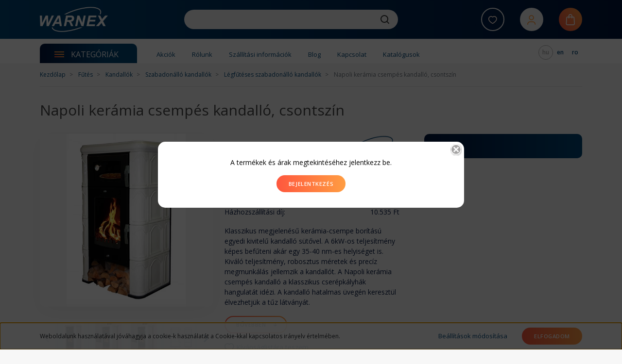

--- FILE ---
content_type: text/html; charset=UTF-8
request_url: https://nagyker.warnex.hu/napoli-keramia-csempes-kandallo-csontszin-46054
body_size: 26997
content:

<!DOCTYPE html>
<html lang="hu" dir="ltr">
<head>
    <title>Napoli kerámia csempés kandalló, csontszín</title>
    <meta charset="utf-8">
    <meta name="keywords" content="Napoli kerámia csempés kandalló, csontszín">
    <meta name="description" content="Napoli kerámia csempés kandalló, csontszín a Warnex-nél! Tekintse meg a terméket!">
    <meta name="robots" content="noindex, nofollow">
    <link rel="image_src" href="https://warnexnagyker.cdn.shoprenter.hu/custom/warnexnagyker/image/data/product/Napoli-keramiacsempes-sutos-kandallo-1738984201098.png.webp?lastmod=1754473501.1676028517">
    <meta property="og:title" content="Napoli kerámia csempés kandalló, csontszín" />
    <meta property="og:type" content="product" />
    <meta property="og:url" content="https://nagyker.warnex.hu/napoli-keramia-csempes-kandallo-csontszin-46054" />
    <meta property="og:image" content="https://warnexnagyker.cdn.shoprenter.hu/custom/warnexnagyker/image/cache/w1910h1000q100/product/Napoli-keramiacsempes-sutos-kandallo-1738984201098.png.webp?lastmod=1754473501.1676028517" />
    <meta property="og:description" content="Klasszikus megjelenésű kerámia-csempe borítású egyedi kivitelű kandalló sütővel. A 6kW-os teljesítmény képes befűteni akár egy 35-40 nm-es helyiséget is. Kiváló teljesítmény, robosztus méretek és precíz megmunkálás jellemzik a..." />
    <link href="https://warnexnagyker.cdn.shoprenter.hu/custom/warnexnagyker/image/data/Warnex-favicon.png?lastmod=1598453329.1676028517" rel="icon" />
    <link href="https://warnexnagyker.cdn.shoprenter.hu/custom/warnexnagyker/image/data/Warnex-favicon.png?lastmod=1598453329.1676028517" rel="apple-touch-icon" />
    <base href="https://nagyker.warnex.hu:443" />

    <meta name="viewport" content="width=device-width, initial-scale=1, maximum-scale=1, user-scalable=0">
            <link href="https://nagyker.warnex.hu/napoli-keramia-csempes-kandallo-csontszin-46054" rel="canonical">
    
            
                    
                <link rel="preconnect" href="https://fonts.googleapis.com">
	<link rel="preconnect" href="https://fonts.gstatic.com" crossorigin>
	<link href="https://fonts.googleapis.com/css2?family=Open+Sans:ital,wght@0,300;0,400;0,500;0,600;0,700;0,800;1,300;1,400;1,500;1,600;1,700;1,800&display=swap" rel="stylesheet">
	 <link href="https://cdnjs.cloudflare.com/ajax/libs/fancybox/3.5.7/jquery.fancybox.min.css" rel="stylesheet" />

            <link rel="stylesheet" href="https://warnexnagyker.cdn.shoprenter.hu/catalog/view/javascript/auroraoverlay/overlay.css?v=1707992185" media="screen">
            <link rel="stylesheet" href="https://warnexnagyker.cdn.shoprenter.hu/custom/warnexnagyker/catalog/view/theme/starter_1/style/1726222080.1582880535.1694513120.1741692663.css?v=null.1676028517" media="screen">
            <link rel="stylesheet" href="https://warnexnagyker.cdn.shoprenter.hu/custom/warnexnagyker/catalog/view/theme/starter_1/stylesheet/stylesheet.css?v=1741692662" media="screen">
        <script>
        window.nonProductQuality = 100;
    </script>
    <script src="//ajax.googleapis.com/ajax/libs/jquery/1.10.2/jquery.min.js"></script>
    <script>window.jQuery || document.write('<script src="https://warnexnagyker.cdn.shoprenter.hu/catalog/view/javascript/jquery/jquery-1.10.2.min.js?v=1484139539"><\/script>');</script>
    <script src="//cdn.jsdelivr.net/npm/slick-carousel@1.8.1/slick/slick.min.js"></script>

                
        
    
    <!-- Header JavaScript codes -->
            <script src="https://warnexnagyker.cdn.shoprenter.hu/web/compiled/js/base.js?v=1769069092"></script>
                    <script src="https://warnexnagyker.cdn.shoprenter.hu/web/compiled/js/countdown.js?v=1769069092"></script>
                    <script src="https://warnexnagyker.cdn.shoprenter.hu/catalog/view/javascript/auroraoverlay/overlay.min.js?v=1755178250"></script>
                    <script src="https://warnexnagyker.cdn.shoprenter.hu/web/compiled/js/before_starter2_head.js?v=1769069092"></script>
                    <script src="https://warnexnagyker.cdn.shoprenter.hu/web/compiled/js/before_starter2_productpage.js?v=1769069092"></script>
                    <script src="https://warnexnagyker.cdn.shoprenter.hu/web/compiled/js/nanobar.js?v=1769069092"></script>
                    <!-- Header jQuery onLoad scripts -->
    <script>window.countdownFormat='%D:%H:%M:%S';var BASEURL='https://nagyker.warnex.hu';Currency={"symbol_left":"","symbol_right":" Ft","decimal_place":0,"decimal_point":",","thousand_point":".","currency":"HUF","value":1};var auroraOverlayControlId='f3101f2102fb1a93f3463b142b809ebc';var ShopRenter=ShopRenter||{};ShopRenter.product={"id":46054,"sku":"DOM-KAND-009","currency":"HUF","unitName":"db","price":414990,"name":"Napoli ker\u00e1mia csemp\u00e9s kandall\u00f3, csontsz\u00edn","brand":"Warnex","currentVariant":[],"parent":{"id":46054,"sku":"DOM-KAND-009","unitName":"db","price":414990,"name":"Napoli ker\u00e1mia csemp\u00e9s kandall\u00f3, csontsz\u00edn"}};function setAutoHelpTitles(){$('.autohelp[title]').each(function(){if(!$(this).parents('.aurora-scroll-mode').length){$(this).attr('rel',$(this).attr('title'));$(this).removeAttr('title');$(this).qtip({content:{text:$(this).attr('rel')},hide:{fixed:true},position:{corner:{target:'topMiddle',tooltip:'bottomMiddle'},adjust:{screen:true}},style:{border:{color:'#064571'},background:'#e9ecef',width:500}});}});}
$(document).ready(function(){setAutoHelpTitles();});$(window).load(function(){var init_relatedproducts_Scroller=function(){$("#relatedproducts .aurora-scroll-click-mode").each(function(){var max=0;$(this).find($(".list_prouctname")).each(function(){var h=$(this).height();max=h>max?h:max;});$(this).find($(".list_prouctname")).each(function(){$(this).height(max);});});$("#relatedproducts .aurora-scroll-click-mode").auroraScroll({autoMode:"click",frameRate:60,speed:2.5,direction:-1,elementClass:"product-snapshot",pauseAfter:false,horizontal:true,visible:1,arrowsPosition:1},function(){initAurora();});}
init_relatedproducts_Scroller();var init_similar_products_Scroller=function(){$("#similar_products .aurora-scroll-click-mode").each(function(){var max=0;$(this).find($(".list_prouctname")).each(function(){var h=$(this).height();max=h>max?h:max;});$(this).find($(".list_prouctname")).each(function(){$(this).height(max);});});$("#similar_products .aurora-scroll-click-mode").auroraScroll({autoMode:"click",frameRate:60,speed:2.5,direction:-1,elementClass:"product-snapshot",pauseAfter:false,horizontal:true,visible:1,arrowsPosition:1},function(){initAurora();});}
init_similar_products_Scroller();});</script><script src="https://warnexnagyker.cdn.shoprenter.hu/web/compiled/js/vue/manifest.bundle.js?v=1769069090"></script><script>var ShopRenter=ShopRenter||{};ShopRenter.onCartUpdate=function(callable){document.addEventListener('cartChanged',callable)};ShopRenter.onItemAdd=function(callable){document.addEventListener('AddToCart',callable)};ShopRenter.onItemDelete=function(callable){document.addEventListener('deleteCart',callable)};ShopRenter.onSearchResultViewed=function(callable){document.addEventListener('AuroraSearchResultViewed',callable)};ShopRenter.onSubscribedForNewsletter=function(callable){document.addEventListener('AuroraSubscribedForNewsletter',callable)};ShopRenter.onCheckoutInitiated=function(callable){document.addEventListener('AuroraCheckoutInitiated',callable)};ShopRenter.onCheckoutShippingInfoAdded=function(callable){document.addEventListener('AuroraCheckoutShippingInfoAdded',callable)};ShopRenter.onCheckoutPaymentInfoAdded=function(callable){document.addEventListener('AuroraCheckoutPaymentInfoAdded',callable)};ShopRenter.onCheckoutOrderConfirmed=function(callable){document.addEventListener('AuroraCheckoutOrderConfirmed',callable)};ShopRenter.onCheckoutOrderPaid=function(callable){document.addEventListener('AuroraOrderPaid',callable)};ShopRenter.onCheckoutOrderPaidUnsuccessful=function(callable){document.addEventListener('AuroraOrderPaidUnsuccessful',callable)};ShopRenter.onProductPageViewed=function(callable){document.addEventListener('AuroraProductPageViewed',callable)};ShopRenter.onMarketingConsentChanged=function(callable){document.addEventListener('AuroraMarketingConsentChanged',callable)};ShopRenter.onCustomerRegistered=function(callable){document.addEventListener('AuroraCustomerRegistered',callable)};ShopRenter.onCustomerLoggedIn=function(callable){document.addEventListener('AuroraCustomerLoggedIn',callable)};ShopRenter.onCustomerUpdated=function(callable){document.addEventListener('AuroraCustomerUpdated',callable)};ShopRenter.onCartPageViewed=function(callable){document.addEventListener('AuroraCartPageViewed',callable)};ShopRenter.customer={"userId":0,"userClientIP":"18.118.156.134","userGroupId":8,"customerGroupTaxMode":"gross","customerGroupPriceMode":"net_tax_gross","email":"","phoneNumber":"","name":{"firstName":"","lastName":""}};ShopRenter.theme={"name":"Warnex_2022","family":"starter","parent":""};ShopRenter.shop={"name":"warnexnagyker","locale":"hu","currency":{"code":"HUF","rate":1},"domain":"warnexnagyker.myshoprenter.hu"};ShopRenter.page={"route":"product\/product","queryString":"napoli-keramia-csempes-kandallo-csontszin-46054"};ShopRenter.formSubmit=function(form,callback){callback();};let loadedAsyncScriptCount=0;function asyncScriptLoaded(position){loadedAsyncScriptCount++;if(position==='body'){if(document.querySelectorAll('.async-script-tag').length===loadedAsyncScriptCount){if(/complete|interactive|loaded/.test(document.readyState)){document.dispatchEvent(new CustomEvent('asyncScriptsLoaded',{}));}else{document.addEventListener('DOMContentLoaded',()=>{document.dispatchEvent(new CustomEvent('asyncScriptsLoaded',{}));});}}}}</script><script type="text/javascript"src="https://warnexnagyker.cdn.shoprenter.hu/web/compiled/js/vue/customerEventDispatcher.bundle.js?v=1769069090"></script>                <script>window["bp"]=window["bp"]||function(){(window["bp"].q=window["bp"].q||[]).push(arguments);};window["bp"].l=1*new Date();scriptElement=document.createElement("script");firstScript=document.getElementsByTagName("script")[0];scriptElement.async=true;scriptElement.src='https://pixel.barion.com/bp.js';firstScript.parentNode.insertBefore(scriptElement,firstScript);window['barion_pixel_id']='BP-nxHwJLDsH1-6B';bp('init','addBarionPixelId','BP-nxHwJLDsH1-6B');</script><noscript>
    <img height="1" width="1" style="display:none" alt="Barion Pixel" src="https://pixel.barion.com/a.gif?ba_pixel_id='BP-nxHwJLDsH1-6B'&ev=contentView&noscript=1">
</noscript>
                        <script type="text/javascript" src="https://warnexnagyker.cdn.shoprenter.hu/web/compiled/js/vue/fullBarionPixel.bundle.js?v=1769069090"></script>


                                <script type="text/javascript" src="https://warnexnagyker.cdn.shoprenter.hu/web/compiled/js/vue/TikTokClickIdListener.bundle.js?v=1769069090"></script>

            <script>window.dataLayer=window.dataLayer||[];function gtag(){dataLayer.push(arguments)};var ShopRenter=ShopRenter||{};ShopRenter.config=ShopRenter.config||{};ShopRenter.config.googleConsentModeDefaultValue="denied";</script>                        <script type="text/javascript" src="https://warnexnagyker.cdn.shoprenter.hu/web/compiled/js/vue/googleConsentMode.bundle.js?v=1769069090"></script>

            
            
            
            
                <!--Global site tag(gtag.js)--><script async src="https://www.googletagmanager.com/gtag/js?id=AW-10950320447"></script><script>window.dataLayer=window.dataLayer||[];function gtag(){dataLayer.push(arguments);}
gtag('js',new Date());gtag('config','AW-10950320447',{"allow_enhanced_conversions":true});gtag('config','G-FRS6MNJRNY');gtag('config','AW-307254384',{"allow_enhanced_conversions":true});</script>                                <script type="text/javascript" src="https://warnexnagyker.cdn.shoprenter.hu/web/compiled/js/vue/GA4EventSender.bundle.js?v=1769069090"></script>

    
    
</head>
<body id="body" class="page-body product-page-body starter_1-body desktop-device-body" role="document">
<script>var bodyComputedStyle=window.getComputedStyle(document.body);ShopRenter.theme.breakpoints={'xs':parseInt(bodyComputedStyle.getPropertyValue('--breakpoint-xs')),'sm':parseInt(bodyComputedStyle.getPropertyValue('--breakpoint-sm')),'md':parseInt(bodyComputedStyle.getPropertyValue('--breakpoint-md')),'lg':parseInt(bodyComputedStyle.getPropertyValue('--breakpoint-lg')),'xl':parseInt(bodyComputedStyle.getPropertyValue('--breakpoint-xl'))}</script><div id="fb-root"></div><script>(function(d,s,id){var js,fjs=d.getElementsByTagName(s)[0];if(d.getElementById(id))return;js=d.createElement(s);js.id=id;js.src="//connect.facebook.net/hu_HU/sdk/xfbml.customerchat.js#xfbml=1&version=v2.12&autoLogAppEvents=1";fjs.parentNode.insertBefore(js,fjs);}(document,"script","facebook-jssdk"));</script>
                    

<!-- cached --><div class="Fixed nanobar js-nanobar-first-login">
    <div class="container nanobar-container">
        <div class="row flex-column flex-sm-row">
            <div class="col-12 col-sm-6 col-lg-8 nanobar-text-cookies align-self-center text-sm-left">
                Weboldalunk használatával jóváhagyja a cookie-k használatát a Cookie-kkal kapcsolatos irányelv értelmében.
            </div>
            <div class="col-12 col-sm-6 col-lg-4 nanobar-buttons m-sm-0 text-center text-sm-right">
                <a href="" class="btn btn-link nanobar-settings-button js-nanobar-settings-button">
                    Beállítások módosítása
                </a>
                <a href="" class="btn btn-primary nanobar-btn js-nanobar-close-cookies" data-button-save-text="Beállítások mentése">
                    Elfogadom
                </a>
            </div>
        </div>
        <div class="nanobar-cookies js-nanobar-cookies flex-column flex-sm-row text-left pt-3 mt-3" style="display: none;">
            <div class="form-check pt-2 pb-2 pr-2 mb-0">
                <input class="form-check-input" type="checkbox" name="required_cookies" disabled checked />
                <label class="form-check-label">
                    Szükséges cookie-k
                    <div class="cookies-help-text text-muted">
                        Ezek a cookie-k segítenek abban, hogy a webáruház használható és működőképes legyen.
                    </div>
                </label>
            </div>
            <div class="form-check pt-2 pb-2 pr-2 mb-0">
                <input class="form-check-input js-nanobar-marketing-cookies" type="checkbox" name="marketing_cookies"
                         checked />
                <label class="form-check-label">
                    Marketing cookie-k
                    <div class="cookies-help-text text-muted">
                        Ezeket a cookie-k segítenek abban, hogy az Ön érdeklődési körének megfelelő reklámokat és termékeket jelenítsük meg a webáruházban.
                    </div>
                </label>
            </div>
        </div>
    </div>
</div>

<script>
    (function ($) {
        $(document).ready(function () {
            new AuroraNanobar.FirstLogNanobarCheckbox(jQuery('.js-nanobar-first-login'), 'bottom');
        });
    })(jQuery);
</script>
<!-- /cached -->
<!-- cached --><div class="Fixed nanobar js-nanobar-free-shipping">
    <div class="container nanobar-container">
        <button type="button" class="close js-nanobar-close" aria-label="Close">
            <span aria-hidden="true">&times;</span>
        </button>
        <div class="nanobar-text px-3"></div>
    </div>
</div>

<script>$(document).ready(function(){document.nanobarInstance=new AuroraNanobar.FreeShippingNanobar($('.js-nanobar-free-shipping'),'bottom','0','','1');});</script><!-- /cached -->
                <!-- page-wrap -->

                <div class="page-wrap">
                                                
    <header class="sticky-head">
                    <div class="header-top-line">
                <div class="container">
                    <div class="header-top">
                        <div class="header-top-left">
							<button id="js-hamburger-icon" class="nav-link btn btn-link p-0 d-xl-none">
								<div class="hamburger-icon position-relative">
									<div class="hamburger-icon-line position-absolute line-1"></div>
									<div class="hamburger-icon-line position-absolute line-2"></div>
									<div class="hamburger-icon-line position-absolute line-3"></div>
								</div>
							</button>
							<!-- cached -->
    <a class="navbar-brand" href="/"><img style="border: 0; max-width: 220px;" src="https://warnexnagyker.cdn.shoprenter.hu/custom/warnexnagyker/image/cache/w220h100m00/Company/warnex_logo_feher.png?v=1672739164" title="Warnex Zrt." alt="Warnex Zrt." /></a>
<!-- /cached -->
                        </div>
						<div class="header-top-center">
                            
<div class="dropdown search-module d-flex">
    <div class="input-group">
        <input class="form-control disableAutocomplete" type="text" placeholder="keresés..." value=""
               id="filter_keyword" 
               onclick="this.value=(this.value==this.defaultValue)?'':this.value;"/>
        <div class="input-group-append">
            <button class="btn btn-link" onclick="moduleSearch();">
                <svg width="18" height="18" viewBox="0 0 18 18" fill="none" xmlns="http://www.w3.org/2000/svg">
<path d="M17 17L13 13M8.02776 15.0555C4.14635 15.0555 1 11.9092 1 8.02776C1 4.14635 4.14635 1 8.02776 1C11.9092 1 15.0555 4.14635 15.0555 8.02776C15.0555 11.9092 11.9092 15.0555 8.02776 15.0555Z" stroke="currentColor" stroke-width="2" stroke-linecap="round" stroke-linejoin="round"/>
</svg>

            </button>
        </div>
    </div>

    <input type="hidden" id="filter_description" value="0"/>
    <input type="hidden" id="search_shopname" value="warnexnagyker"/>
    <div id="results" class="dropdown-menu search-results p-0"></div>
</div>



                        </div>
                        <div class="header-top-right">
							<div class="header-top-right-item header-top-right-wishlist">
								<hx:include src="/_fragment?_path=_format%3Dhtml%26_locale%3Den%26_controller%3Dmodule%252Fwishlist&amp;_hash=%2Fs3cVrD8u%2Fo7GvipTQ292JpdOWHA0iDATKEXc9fiPNU%3D"></hx:include>
							</div>
							<div class="header-top-right-item header-top-right-login d-none d-lg-block">
								<!-- cached -->
    <ul class="nav login-list">
                    <li class="nav-item">
                <a class="nav-link" href="index.php?route=account/login" title="Belépés">
					<div class="user-login-icon">
						<svg width="20" height="22" viewBox="0 0 20 22" fill="none" xmlns="http://www.w3.org/2000/svg">
	<path d="M1 21C1 17.8443 3.55857 15.2857 6.71429 15.2857H12.4286C15.5843 15.2857 18.1429 17.8443 18.1429 21M13.0071 2.42304C14.9045 4.32043 14.9045 7.39671 13.0071 9.2941C11.1097 11.1915 8.03346 11.1915 6.13607 9.2941C4.23868 7.39671 4.23868 4.32043 6.13607 2.42304C8.03346 0.525654 11.1097 0.525654 13.0071 2.42304Z" stroke="currentColor" stroke-width="2" stroke-linecap="round" stroke-linejoin="round"/>

</svg>
<svg style="width:0;height:0;position:absolute;" aria-hidden="true" focusable="false">
    <linearGradient id="la-gradient">
        <stop offset="0%" stop-color="#FF9D42" />
        <stop offset="100%" stop-color="#FE563D" />
    </linearGradient>
</svg>

					</div>
                </a>
            </li>
            </ul>
<!-- /cached -->
							</div>
                            <div id="js-cart" class="header-top-right-item header-top-right-cart">
                                <hx:include src="/_fragment?_path=_format%3Dhtml%26_locale%3Den%26_controller%3Dmodule%252Fcart&amp;_hash=APB1%2BiqQKwkuNra55GFsPw0DRf%2FqIpepvjknCQuRvQM%3D"></hx:include>
                            </div>
                        </div>
                    </div>
                </div>
            </div>
            <div class="header-bottom-line d-none d-xl-block">
                <div class="container">
                    <div class="header-bottom">
						<div class="header-bottom-left">
							<nav class="navbar navbar-expand-lg justify-content-between">
								


                    
            <div id="module_category_wrapper" class="module-category-wrapper">
    
    <div id="category" class="module content-module header-position category-module" >
                    <div class="module-head">
            <div class="module-head-title">
				<span class="custom-hamburger-category-icon">
					<svg width="20" height="12" viewBox="0 0 20 12" fill="none" xmlns="http://www.w3.org/2000/svg">
<path d="M0 0H20V2H0V0Z" fill="url(#paint0_linear_80_4282)"/>
<path d="M0 5H20V7H0V5Z" fill="url(#paint1_linear_80_4282)"/>
<path d="M0 10H20V12H0V10Z" fill="url(#paint2_linear_80_4282)"/>
<defs>
<linearGradient id="paint0_linear_80_4282" x1="7.75785" y1="3.25333" x2="2.53563" y2="13.1982" gradientUnits="userSpaceOnUse">
<stop stop-color="#FF9D42"/>
<stop offset="1" stop-color="#FE563D"/>
</linearGradient>
<linearGradient id="paint1_linear_80_4282" x1="7.75785" y1="3.25333" x2="2.53563" y2="13.1982" gradientUnits="userSpaceOnUse">
<stop stop-color="#FF9D42"/>
<stop offset="1" stop-color="#FE563D"/>
</linearGradient>
<linearGradient id="paint2_linear_80_4282" x1="7.75785" y1="3.25333" x2="2.53563" y2="13.1982" gradientUnits="userSpaceOnUse">
<stop stop-color="#FF9D42"/>
<stop offset="1" stop-color="#FE563D"/>
</linearGradient>
</defs>
</svg>

				</span>
				<span class="custom-hamburger-category-title">
				Kategóriák
				</span>
			</div>
        </div>
            <div class="module-body">
                        <div id="category-nav">
            


<ul class="category nav flex-column category-menu sf-menu sf-vertical cached">
    <li id="cat_4025" class="nav-item item category-list module-list even">
    <a href="https://nagyker.warnex.hu/top-termekek" class="nav-link">
		<span class="category-separator"></span>
        Top Termékek
    </a>
    </li><li id="cat_157" class="nav-item item category-list module-list parent odd dropDownParentSide align-0">
    <a href="https://nagyker.warnex.hu/incalzire" class="nav-link">
		<span class="category-separator"></span>
        Fűtés
    </a>
    <div class="children js-subtree-dropdown subtree-dropdown">
        <div style="width: 1092px; height: 500px" class="subtree-dropdown-inner">
            <style type="text/css">//------dropdown-----
    .warnex-dropdown {
        display: block;
    }
  

    
    .container .warnex-dropdown-container{
        display: block;
        padding: 22px 30px;
      
    }
    
     .warnex-dropdown-bg {
        position: absolute;
        width: 100%;
        height: 100%;
       	z-index: -1;
      }
    
    
      .dropdown-title a{
        color: #FFFFFF;
        text-transform: uppercase;
        font-weight: 800;
        line-height: 28px;
      }
    
     .--lg-title {
        font-size: 20px;
      }
      
      .--xl-title {
        font-size: 23px;
      }
      
      .--md-title {
        font-size: 15px
      }
    
    .--sm-title {
        font-size: 13px;
        line-height: 18px;
      }
    
       .dropdown-submenu{
        list-style-type: none;
        padding-inline-start: 0;
      }
    
    .dropdown-submenu li{
        font-size: 13px;
        line-height: 18px;
        padding-left: 8px;
    }
      .dropdown-submenu li a{
        color: #FFFFFF;
        font-size: 13px;
      }
    
    .dropdown-title.--lg-title:not(:first-child) {margin-top: 42px;}
    
   .category .category-list:hover .nav-link {
        color: #FFFFFF;
        background: linear-gradient(90deg, #00143C 0%, #004677 100%);
            }	
        
    .category .category-list:hover .nav-link:before {
        filter: brightness(0%) invert(1);
            }	
  
  #cat_391 h4 {
  margin-bottom: 20px;
}

  #cat_448 h4 {
  margin-bottom: 10px;
}

#cat_448 ul {
  margin-bottom: 22px;
}
  
#cat_250 h4  {
  margin: 0px;
} 
  
  #cat_251 h4 {
  margin-bottom: 10px;
}

#cat_251 h4 > a{
  line-height: 16px;
}
  
 #cat_167 h4 a, #cat_250 h4  a{
  line-height: 13px
}

#cat_250 ul{
  margin-bottom: 8px;
} 

  
#cat_219 .warnex-dropdown-container {
  padding: 30px 0;
  margin: 0px;
}

#cat_219 .warnex-dropdown-container .row {
  margin-left: 0px;
  margin-right: 0px;
}

#cat_219 .warnex-dropdown-container .col {
  margin-left: 18px;
  
}
 
.category-menu .row{
  flex-wrap: nowrap;
}
  
.dropdown-submenu-container{
  margin-bottom: 10px;
}

#cat_251 .dropdown-submenu-container h4, #cat_167 .dropdown-submenu-container h4  {
  margin-bottom: 0px;
}
  
.sf-menu .dropDownParentSide {
  position: static;
}


.dropdown-submenu li > a:hover, .dropdown-title a:hover {
  color: #FF9D42;
}

.subtree-dropdown-inner::-webkit-scrollbar {
  width: 5px;
}

.subtree-dropdown-inner::-webkit-scrollbar-track {
  box-shadow: inset 0 0 5px grey; 
  border-radius: 10px;
}
 
.subtree-dropdown-inner::-webkit-scrollbar-thumb {
  background: #FFFFFF; 
  border-radius: 10px;
}

.subtree-dropdown-inner::-webkit-scrollbar-thumb:hover {
  background: #FF9D42; 
}
  
@media screen and (max-width: 1430px) {
  .subtree-dropdown-inner {
    width: 816px !important;
    height: 375px !important;
    overflow-y: auto;
  }
    
    #cat_391 h4 {
      margin-bottom: 14px; 
      line-height: 15px;
  }
  
}

@media screen and (max-width: 1200px) {
  .subtree-dropdown-inner {
    width: 636px !important;
    height: 430px !important;
  }    
}
</style>
<div class="warnex-dropdown-wrapper">
	<img class="warnex-dropdown-bg" src="https://warnexnagyker.cdn.shoprenter.hu/custom/warnex/image/cache/w0h0q100np1/src2022/dropdown/dropdown-bg-1.png?v=1730907234" />
	<div class="container warnex-dropdown-container">
		<div class="row warnex-custom-dropdown-menu">
			<div class="col">
				<h4 class="dropdown-title --lg-title"><a href="/futes/kandallok">Kandallók</a></h4>

				<ul class="dropdown-submenu">
					<li><a href="/futes/kandallok/szabadonallo-kandallok">Szabadonálló kandallók</a></li>
					<li><a href="/futes/kandallok/beepitheto-kandallok">Beépíthető kandallók</a></li>
					<li><a href="/futes/kandallok/elektromos-kandallok">Elektromos kandallók</a></li>
				</ul>

				<h4 class="dropdown-title --lg-title"><a href="/futes/sparheltek">Sparheltek</a></h4>

				<h4 class="dropdown-title --lg-title"><a href="/futes/kazanok">Kazánok</a></h4>

				<ul class="dropdown-submenu">
					<li><a href="/futes/kazanok/szilard-tuzelesu-kazanok">Szilárd tüzelésű kazánok</a></li>
				</ul>
			</div>

			<div class="col">
				<h4 class="dropdown-title --lg-title"><a href="/futes/hosugarzok">Hősugárzók</a></h4>

				<ul class="dropdown-submenu">
					<li><a href="/futes/hosugarzok/elektromos-hosugarzok">Elektromos hősugárzók</a></li>
					<li><a href="/futes/hosugarzok/gazuzemu-hosugarzok">Gázüzemű hősugárzók</a></li>
				</ul>

				<h4 class="dropdown-title --lg-title"><a href="/futes/radiatorok">Radiátorok</a></h4>

				<ul class="dropdown-submenu">
					<li><a href="/futes/radiatorok/panelradiator">Panelradiátorok</a></li>
				</ul>

				<h4 class="dropdown-title --lg-title"><a href="/futes/konvektorok">Konvektorok</a></h4>
			</div>

			<div class="col">
				<h4 class="dropdown-title --lg-title"><a href="/futes/bojler-forroviztarolo">Bojler, Forróvíztároló </a></h4>

				<h4 class="dropdown-title --lg-title"><a href="/futes/fustcsovek">Füstcsövek</a></h4>

				<h4 class="dropdown-title --lg-title"><a href="/futes/kiegeszito-termekek">Kiegészítő termékek </a></h4>

				<ul class="dropdown-submenu">
					<li><a href="/futes/kiegeszito-termekek/szen-monoxid-erzekelo-701">Szén-monoxid érzékelő</a></li>
					<li><a href="/futes/kiegeszito-termekek/termosztat-zonamenedzser-kapcsolo-internetes-modul-686">Termosztát, zónamenedzser, kapcsoló, internetes modul</a></li>
					<li><a href="/futes/kiegeszito-termekek/tisztantartas-5596">Tisztántartás</a></li>
					<li><a href="/futes/kiegeszito-termekek/tuzeloanyagok-begyujtosok">Tüzelőanyagok, begyújtósok</a></li>
					<li><a href="/incalzire/accesorii/alatetek-es-hoellenzok-5610">Alátétek és Hőellenzők</a></li>
					<li><a href="/incalzire/accesorii/alte-accesorii/">Egyéb kiegészítő termékek</a></li>
				</ul>
			</div>
		</div>
	</div>
</div>
        </div>
    </div>
</li><li id="cat_219" class="nav-item item category-list module-list parent even dropDownParentSide align-0">
    <a href="https://nagyker.warnex.hu/racire" class="nav-link">
		<span class="category-separator"></span>
        Hűtés
    </a>
    <div class="children js-subtree-dropdown subtree-dropdown">
        <div style="width: 1092px; height: 500px" class="subtree-dropdown-inner">
            <div class="warnex-dropdown-wrapper">
	<img class="warnex-dropdown-bg" src="https://warnexnagyker.cdn.shoprenter.hu/custom/warnex/image/cache/w0h0q100np1/src2022/dropdown/dropdown-bg-2.png?v=1704708053" />
	<div class="container warnex-dropdown-container">
		<div class="row warnex-custom-dropdown-menu">
			<div class="col">
				<h4 class="dropdown-title --xl-title"><a href="/hutes/klima">Klíma</a></h4>

				<ul class="dropdown-submenu">
					<li><a href="/hutes/klima/split-klima">Split klíma</a></li>
					<li><a href="/hutes/klima/mobil-klima">Mobil klíma</a></li>
					<li><a href="/hutes/klima/klima-kiegeszito-termekek">Klíma kiegészítő termékek</a></li>
				</ul>
			</div>
		</div>
	</div>
</div>
        </div>
    </div>
</li><li id="cat_167" class="nav-item item category-list module-list parent odd dropDownParentSide align-0">
    <a href="https://nagyker.warnex.hu/aparate-electrocasnice" class="nav-link">
		<span class="category-separator"></span>
        Háztartási gépek
    </a>
    <div class="children js-subtree-dropdown subtree-dropdown">
        <div style="width: 1092px; height: 500px" class="subtree-dropdown-inner">
            <div class="warnex-dropdown-wrapper">
	<img class="warnex-dropdown-bg" src="https://warnexnagyker.cdn.shoprenter.hu/custom/warnex/image/cache/w0h0q100np1/src2022/dropdown/dropdown-bg-3.png?v=1703169163" />
	<div class="container warnex-dropdown-container">
		<div class="row warnex-custom-dropdown-menu">
			<div class="col">
				<div class="dropdown-submenu-container">
					<h4 class="dropdown-title --sm-title"><a href="/haztartasi-gepek/tuzhelyek">Tűzhely</a></h4>

					<ul class="dropdown-submenu">
						<li><a href="/haztartasi-gepek/tuzhelyek/gaztuzhely">Gáztűzhely</a></li>
						<li><a href="/haztartasi-gepek/tuzhelyek/kombinalt-tuzhely">Kombinált tűzhely</a></li>
					</ul>
				</div>

				<div class="dropdown-submenu-container">
					<h4 class="dropdown-title --sm-title"><a href="/haztartasi-gepek/">Konyhai kisgépek</a></h4>

					<ul class="dropdown-submenu">
					</ul>
				</div>
			</div>
		</div>
	</div>
</div>
        </div>
    </div>
</li><li id="cat_5614" class="nav-item item category-list module-list parent even dropDownParentSide align-0">
    <a href="https://nagyker.warnex.hu/grillek-es-kiegeszitok-5614" class="nav-link">
		<span class="category-separator"></span>
        Sütés, főzés, grillezés
    </a>
    <div class="children js-subtree-dropdown subtree-dropdown">
        <div style="width: 1092px; height: 500px" class="subtree-dropdown-inner">
            <div class="warnex-dropdown-wrapper">
	<img class="warnex-dropdown-bg" src="https://warnexnagyker.cdn.shoprenter.hu/custom/warnex/image/cache/w0h0q100np1/src2022/dropdown/dropdown-bg-6.png?v=1764665945" />
	<div class="container warnex-dropdown-container">
		<div class="row warnex-custom-dropdown-menu">
			<div class="col">
				<h4 class="dropdown-title --md-title"><a href="/grillek-es-kiegeszitok-5614">Prémium öntvény edények, serpenyők</a></h4>

				<ul class="dropdown-submenu">
					<li><a href="/grillek-es-kiegeszitok-5614/premium-ontveny-edenyek-5629">Öntöttvas edények</a></li>
					<li><a href="/grillek-es-kiegeszitok-5614/ontottvas-serpenyok-5643">Öntöttvas serpenyők</a></li>
					<li><a href="/grillek-es-kiegeszitok-5614/ontottvas-grill-es-rostlapok-5632">Öntöttvas grill és rost lapok</a></li>
					<li><a href="/grillek-es-kiegeszitok-5614/fa-alatetek-5646">Fa alátétek</a></li>
				</ul>
				<br />
				<br />
				<br />
				 
				<h4 class="dropdown-title --md-title"> </h4>
				<a>   </a>

				<h4 class="dropdown-title --md-title"> </h4>
				<a> </a>
			</div><a> </a>

			<div class="col"><a> </a>

				<h4 class="dropdown-title --md-title"><a href="/grillek-es-kiegeszitok-5614">Grillezés</a></h4>

				<ul class="dropdown-submenu">
					<li><a href="/incalzire/accesorii/combustibili-brichete">Begyújtósok</a></li>
					<li><a href="/grillek-es-kiegeszitok-5614/kerti-grillek-5635">Kerti grillek</a></li>
					<li><a href="/grillek-es-kiegeszitok-5614/ontottvas-grill-es-rostlapok-5632">Öntöttvas grill és rost lapok</a></li>
				</ul>
				<br />
				<br />
				 
				<h4 class="dropdown-title --md-title"> </h4>
				<a>   </a>

				<h4 class="dropdown-title --md-title"><a> </a></h4>
				<a> </a>

				<h4 class="dropdown-title --md-title"><a> </a></h4>
				<a> </a>

				<h4 class="dropdown-title --md-title"><a> </a></h4>
				<a> </a>

				<h4 class="dropdown-title --md-title"><a> </a></h4>
				<a> </a>
			</div><a> </a>

			<div class="col"><a> </a>

				<h4 class="dropdown-title --md-title"> </h4>
				<a> </a>

				<h4 class="dropdown-title --md-title"><a> </a></h4>
				<a> </a>

				<h4 class="dropdown-title --md-title"><a> </a></h4>
				<a> </a>

				<h4 class="dropdown-title --md-title"><a> </a></h4>
				<a> </a>

				<h4 class="dropdown-title --md-title"><a> </a></h4>
				<a> </a>

				<h4 class="dropdown-title --md-title"><a> </a></h4>
				<a> </a>
			</div><a> </a>
		</div><a> </a>
	</div><a> </a>
</div>
        </div>
    </div>
</li><li id="cat_5611" class="nav-item item category-list module-list parent odd">
    <a href="https://nagyker.warnex.hu/kerteszet-es-barkacs-5611" class="nav-link">
		<span class="category-separator"></span>
        Kertészet és barkács
    </a>
            <ul class="nav flex-column children"><li id="cat_5637" class="nav-item item category-list module-list even">
    <a href="https://nagyker.warnex.hu/kerteszet-es-barkacs-5611/agapritok-5637" class="nav-link">
		<span class="category-separator"></span>
        Ágaprítók
    </a>
    </li><li id="cat_5642" class="nav-item item category-list module-list odd">
    <a href="https://nagyker.warnex.hu/kerteszet-es-barkacs-5611/betonkeverok-5642" class="nav-link">
		<span class="category-separator"></span>
        Betonkeverők
    </a>
    </li><li id="cat_5617" class="nav-item item category-list module-list even">
    <a href="https://nagyker.warnex.hu/kerteszet-es-barkacs-5611/benzines-fukaszak-5617" class="nav-link">
		<span class="category-separator"></span>
        Fűkaszák és fűszegélyvágók
    </a>
    </li><li id="cat_5616" class="nav-item item category-list module-list parent odd">
    <a href="https://nagyker.warnex.hu/kerteszet-es-barkacs-5611/funyirok-5616" class="nav-link">
		<span class="category-separator"></span>
        Fűnyírók
    </a>
            <ul class="nav flex-column children"><li id="cat_5623" class="nav-item item category-list module-list even">
    <a href="https://nagyker.warnex.hu/kerteszet-es-barkacs-5611/funyirok-5616/akkumulatoros-funyirok-5623" class="nav-link">
		<span class="category-separator"></span>
        Akkumulátoros fűnyírók
    </a>
    </li><li id="cat_5620" class="nav-item item category-list module-list odd">
    <a href="https://nagyker.warnex.hu/kerteszet-es-barkacs-5611/funyirok-5616/benzines-funyirok-5620" class="nav-link">
		<span class="category-separator"></span>
        Benzines fűnyírók
    </a>
    </li><li id="cat_5621" class="nav-item item category-list module-list even">
    <a href="https://nagyker.warnex.hu/kerteszet-es-barkacs-5611/funyirok-5616/elektromos-funyirok-5621" class="nav-link">
		<span class="category-separator"></span>
        Elektromos fűnyírók
    </a>
    </li></ul>
    </li><li id="cat_5626" class="nav-item item category-list module-list even">
    <a href="https://nagyker.warnex.hu/kerteszet-es-barkacs-5611/gyepszelloztetok-5626" class="nav-link">
		<span class="category-separator"></span>
        Gyepszellőztetők
    </a>
    </li><li id="cat_5624" class="nav-item item category-list module-list parent odd">
    <a href="https://nagyker.warnex.hu/kerteszet-es-barkacs-5611/kapalogepek-5624" class="nav-link">
		<span class="category-separator"></span>
        Kapálógépek
    </a>
            <ul class="nav flex-column children"><li id="cat_5647" class="nav-item item category-list module-list even">
    <a href="https://nagyker.warnex.hu/kerteszet-es-barkacs-5611/kapalogepek-5624/kapalogep-tartozekok-5647" class="nav-link">
		<span class="category-separator"></span>
        Kapálógép tartozékok
    </a>
    </li></ul>
    </li><li id="cat_5639" class="nav-item item category-list module-list even">
    <a href="https://nagyker.warnex.hu/kerteszet-es-barkacs-5611/lombszivok-fuvok-5639" class="nav-link">
		<span class="category-separator"></span>
        Lombszívók, fúvók
    </a>
    </li><li id="cat_5627" class="nav-item item category-list module-list odd">
    <a href="https://nagyker.warnex.hu/kerteszet-es-barkacs-5611/ronkhasitok-5627" class="nav-link">
		<span class="category-separator"></span>
        Rönkhasítók
    </a>
    </li></ul>
    </li><li id="cat_4019" class="nav-item item category-list module-list parent even">
    <a href="https://nagyker.warnex.hu/lichidare-stock" class="nav-link">
		<span class="category-separator"></span>
        Raktárkisöprés
    </a>
            <ul class="nav flex-column children"><li id="cat_169" class="nav-item item category-list module-list even">
    <a href="https://nagyker.warnex.hu/lichidare-stock/httpswarnexnagykermyshoprenterhuindexphprouteproductlistandspecial1" class="nav-link">
		<span class="category-separator"></span>
        Akciók
    </a>
    </li></ul>
    </li>
</ul>

<script>$(function(){$("ul.category").superfish({animation:{opacity:'show'},popUpSelector:"ul.category,ul.children,.js-subtree-dropdown",delay:50,speed:'fast',speedOut:'fast',hoverClass:'js-sf-hover'});});</script>        </div>
            </div>
                                </div>
    
            </div>
    
							</nav>
						</div>
						<div class="header-bottom-center">
							<!-- cached -->
    <ul class="nav headermenu-list">
                    <li class="nav-item">
                <a
                    href="https://nagyker.warnex.hu/index.php?route=product/list&amp;special=1"
                    target="_self"
                    class="nav-link"
                    title="Akciók"
                >
                    Akciók
                </a>
                            </li>
                    <li class="nav-item">
                <a
                    href="https://nagyker.warnex.hu/despre-noi-51"
                    target="_self"
                    class="nav-link"
                    title="Rólunk"
                >
                    Rólunk
                </a>
                            </li>
                    <li class="nav-item">
                <a
                    href="https://nagyker.warnex.hu/szallitasi-informaciok"
                    target="_self"
                    class="nav-link"
                    title="Szállítási információk"
                >
                    Szállítási információk
                </a>
                            </li>
                    <li class="nav-item">
                <a
                    href="https://nagyker.warnex.hu/blog-1"
                    target="_self"
                    class="nav-link"
                    title="Blog"
                >
                    Blog
                </a>
                            </li>
                    <li class="nav-item">
                <a
                    href="https://nagyker.warnex.hu/index.php?route=information/contact"
                    target="_self"
                    class="nav-link"
                    title="Kapcsolat"
                >
                    Kapcsolat
                </a>
                            </li>
                    <li class="nav-item">
                <a
                    href="https://nagyker.warnex.hu/warnex-katalogus"
                    target="_self"
                    class="nav-link"
                    title="Katalógusok"
                >
                    Katalógusok
                </a>
                            </li>
            </ul>
    <!-- /cached -->
						</div>
						<div class="header-bottom-right">
							<!-- cached -->


                    
    
    <div id="languageselect" class="module content-module header-position hide-top languageselect-module" >
                                    <div class="module-body">
                        <form action="/" method="post" enctype="multipart/form-data" id="language-form">
            <div class="d-flex justify-content-lg-between">
                                            <div class="language-text active cursor-pointer language-data" data-langcode="hu">
                    <span class="language-change language-code-name">hu</span>
                </div>
                                <div class="language-text cursor-pointer language-data" data-langcode="en">
                    <span class="language-change language-code-name">en</span>
                </div>
                                <div class="language-text cursor-pointer language-data" data-langcode="ro">
                    <span class="language-change language-code-name">ro</span>
                </div>
                                <input type="hidden" value="" name="language_code" />
                        </div>
            <script>$(window).load(function(){$('.language-change').one('click',function(){var language_code=$(this).parent('.language-data').data('langcode');$('input[name="language_code"]').attr('value',language_code);$('#language-form').submit();});});</script>        </form>
            </div>
                                </div>
    
    <!-- /cached -->
                            
						</div>
                    </div>
                </div>
            </div>
            </header>

                            
            <main class="has-sticky">
                            
    
    <div class="container main-custom-container">
                <nav aria-label="breadcrumb">
        <ol class="breadcrumb" itemscope itemtype="https://schema.org/BreadcrumbList">
                            <li class="breadcrumb-item"  itemprop="itemListElement" itemscope itemtype="https://schema.org/ListItem">
                                            <a itemprop="item" href="https://nagyker.warnex.hu">
                            <span itemprop="name">Kezdőlap</span>
                        </a>
                    
                    <meta itemprop="position" content="1" />
                </li>
                            <li class="breadcrumb-item"  itemprop="itemListElement" itemscope itemtype="https://schema.org/ListItem">
                                            <a itemprop="item" href="https://nagyker.warnex.hu/incalzire">
                            <span itemprop="name">Fűtés</span>
                        </a>
                    
                    <meta itemprop="position" content="2" />
                </li>
                            <li class="breadcrumb-item"  itemprop="itemListElement" itemscope itemtype="https://schema.org/ListItem">
                                            <a itemprop="item" href="https://nagyker.warnex.hu/incalzire/seminee">
                            <span itemprop="name">Kandallók</span>
                        </a>
                    
                    <meta itemprop="position" content="3" />
                </li>
                            <li class="breadcrumb-item"  itemprop="itemListElement" itemscope itemtype="https://schema.org/ListItem">
                                            <a itemprop="item" href="https://nagyker.warnex.hu/incalzire/seminee/seminee-de-sine-statatoare">
                            <span itemprop="name">Szabadonálló kandallók</span>
                        </a>
                    
                    <meta itemprop="position" content="4" />
                </li>
                            <li class="breadcrumb-item"  itemprop="itemListElement" itemscope itemtype="https://schema.org/ListItem">
                                            <a itemprop="item" href="https://nagyker.warnex.hu/incalzire/seminee/seminee-de-sine-statatoare/seminee-sine-statatoare-incalzite-cu-aer">
                            <span itemprop="name">Légfűtéses szabadonálló kandallók</span>
                        </a>
                    
                    <meta itemprop="position" content="5" />
                </li>
                            <li class="breadcrumb-item active" aria-current="page" itemprop="itemListElement" itemscope itemtype="https://schema.org/ListItem">
                                            <span itemprop="name">Napoli kerámia csempés kandalló, csontszín</span>
                    
                    <meta itemprop="position" content="6" />
                </li>
                    </ol>
    </nav>


        <div class="row">
            <section class="col one-column-content">
                <div class="flypage" itemscope itemtype="//schema.org/Product">
                                            <div class="page-head">
                                                    </div>
                    
                                            <div class="page-body">
                                <section class="product-page-top">
        <form action="https://nagyker.warnex.hu/index.php?route=checkout/cart" method="post" enctype="multipart/form-data" id="product">
			                <div class="product-sticky-wrapper sticky-head">
    <div class="container">
        <div class="row">
            <div class="product-sticky-image">
                <img src="https://warnexnagyker.cdn.shoprenter.hu/custom/warnexnagyker/image/data/product/Napoli-keramiacsempes-sutos-kandallo-1738984201098.png.webp?lastmod=1754473501.1676028517" />
            </div>
            <div class="product-sticky-name-and-links d-flex flex-column justify-content-center align-items-start">
                <div class="product-sticky-name">
                    Napoli kerámia csempés kandalló, csontszín
                </div>
            </div>
                        <div class="product-addtocart">
    <div class="product-addtocart-wrapper">
		<svg class="svg-cart-icon" width="23" height="28" viewBox="0 0 23 28" fill="none" xmlns="http://www.w3.org/2000/svg">
<path d="M15.1226 10.1V4.9C15.1226 2.7459 13.3767 1 11.2226 1C9.06852 1 7.32131 2.7459 7.32131 4.9V10.1M19.1045 7.5H3.33808C2.65298 7.5 2.08618 8.0304 2.04068 8.7129L1.00588 24.2271C0.90578 25.7273 2.09658 27 3.60068 27H18.8419C20.346 27 21.5368 25.7273 21.4367 24.2271L20.4019 8.7129C20.3564 8.0304 19.7896 7.5 19.1045 7.5Z" stroke="currentColor" stroke-width="2" stroke-linecap="round" stroke-linejoin="round"/>
</svg>

        
        <div>
            <input type="hidden" name="product_id" value="46054"/>
            <input type="hidden" name="product_collaterals" value=""/>
            <input type="hidden" name="redirect" value="https://nagyker.warnex.hu/index.php?route=product/product&amp;product_id=46054"/>
                    </div>
    </div>
                </div>
<script>
    if ($('.notify-request').length) {
        $('#body').on('keyup keypress', '.quantity_to_cart.quantity-to-cart', function (e) {
            if (e.which === 13) {
                return false;
            }
        });
    }

    $(function () {
		var $productAddtocartWrapper = $('.product-cart-box');
        $productAddtocartWrapper.find('.button-add-to-cart').prepend($productAddtocartWrapper.find('.svg-cart-icon'));
        $(window).on('beforeunload', function () {
            $('a.button-add-to-cart:not(.disabled)').removeAttr('href').addClass('disabled button-disabled');
        });
    });
</script>
    <script>
        (function () {
            var clicked = false;
            var loadingClass = 'cart-loading';

            $('#add_to_cart').click(function clickFixed(event) {
                if (clicked === true) {
                    return false;
                }

                if (window.AjaxCart === undefined) {
                    var $this = $(this);
                    clicked = true;
                    $this.addClass(loadingClass);
                    event.preventDefault();

                    $(document).on('cart#listener-ready', function () {
                        clicked = false;
                        event.target.click();
                        $this.removeClass(loadingClass);
                    });
                }
            });
        })();
    </script>

                    </div>
    </div>
</div>

<script>
(function () {
    document.addEventListener('DOMContentLoaded', function () {
        var scrolling = false;
        var getElementRectangle = function(selector) {
            if(document.querySelector(selector)) {
                return document.querySelector(selector).getBoundingClientRect();
            }
            return false;
        };
        document.addEventListener("scroll", function() {
            scrolling = true;
        });

        setInterval(function () {
            if (scrolling) {
                scrolling = false;
                var productChildrenTable = getElementRectangle('#product-children-table');
                var productContentColumns = getElementRectangle('.product-content-columns');
                var productCartBox = getElementRectangle('.product-cart-box');

                var showStickyBy = false;
                if (productContentColumns) {
                    showStickyBy = productContentColumns.bottom;
                }

                if (productCartBox) {
                    showStickyBy = productCartBox.bottom;
                }

                if (productChildrenTable) {
                    showStickyBy = productChildrenTable.top;
                }

                var PRODUCT_STICKY_DISPLAY = 'sticky-active';
                var stickyClassList = document.querySelector('.product-sticky-wrapper').classList;
                if (showStickyBy < 0 && !stickyClassList.contains(PRODUCT_STICKY_DISPLAY)) {
                    stickyClassList.add(PRODUCT_STICKY_DISPLAY);
                }
                if (showStickyBy >= 0 && stickyClassList.contains(PRODUCT_STICKY_DISPLAY)) {
                    stickyClassList.remove(PRODUCT_STICKY_DISPLAY);
                }
            }
        }, 300);

        var stickyAddToCart = document.querySelector('.product-sticky-wrapper .notify-request');

        if ( stickyAddToCart ) {
            stickyAddToCart.setAttribute('data-fancybox-group','sticky-notify-group');
        }
    });
})();
</script>
            			
            <div class="row">
				<div class="col-12 custom-product-page-name">
					<h1 class="page-head-title product-page-head-title position-relative">
						<span class="product-page-product-name" itemprop="name">Napoli kerámia csempés kandalló, csontszín</span>
											</h1>
				</div>
                <div class="col-md-6 col-lg-4 product-page-left">
                    <div class="product-image-box">
                        <div class="product-image position-relative">
                                

<div class="product_badges vertical-orientation">
    </div>


<div id="product-image-container">
        <div class="product-image-main" >
        <a href="https://warnexnagyker.cdn.shoprenter.hu/custom/warnexnagyker/image/cache/w1000h1000wt1q100/product/Napoli-keramiacsempes-sutos-kandallo-1738984201098.png.webp?lastmod=1754473501.1676028517"
           title="Kép 1/5 - Napoli kerámia csempés kandalló (csontszín)"
           data-caption="Kép 1/5 - Napoli kerámia csempés kandalló (csontszín)"
           class="product-image-link fancybox-product" id="product-image-link"
           data-fancybox="images"
        >
            <img class="product-image-element img-fluid" itemprop="image" src="https://warnexnagyker.cdn.shoprenter.hu/custom/warnexnagyker/image/cache/w500h500wt1q100/product/Napoli-keramiacsempes-sutos-kandallo-1738984201098.png.webp?lastmod=1754473501.1676028517" data-index="0" title="Napoli kerámia csempés kandalló (csontszín)" alt="Napoli kerámia csempés kandalló (csontszín)" id="image"/>
        </a>
    </div>
                    <div class="product-images">
                                                                            <div class="product-image-outer">
                    <img
                        src="https://warnexnagyker.cdn.shoprenter.hu/custom/warnexnagyker/image/cache/w100h100wt1q100/product/Napoli-keramiacsempes-sutos-kandallo-1738984201098.png.webp?lastmod=1754473501.1676028517"
                        class="product-secondary-image thumb-active"
                        data-index="0"
                        data-popup="https://warnexnagyker.cdn.shoprenter.hu/custom/warnexnagyker/image/cache/w1000h1000wt1q100/product/Napoli-keramiacsempes-sutos-kandallo-1738984201098.png.webp?lastmod=1754473501.1676028517"
                        data-secondary_src="https://warnexnagyker.cdn.shoprenter.hu/custom/warnexnagyker/image/cache/w500h500wt1q100/product/Napoli-keramiacsempes-sutos-kandallo-1738984201098.png.webp?lastmod=1754473501.1676028517"
                        title="Kép 1/5 - Napoli kerámia csempés kandalló (csontszín)"
                        alt="Kép 1/5 - Napoli kerámia csempés kandalló (csontszín)"
                    />
                </div>
                                                                            <div class="product-image-outer">
                    <img
                        src="https://warnexnagyker.cdn.shoprenter.hu/custom/warnexnagyker/image/cache/w100h100wt1q100/Napoli-sutos-kandallo.png.webp?lastmod=1716448380.1676028517"
                        class="product-secondary-image"
                        data-index="1"
                        data-popup="https://warnexnagyker.cdn.shoprenter.hu/custom/warnexnagyker/image/cache/w1000h1000wt1q100/Napoli-sutos-kandallo.png.webp?lastmod=1716448380.1676028517"
                        data-secondary_src="https://warnexnagyker.cdn.shoprenter.hu/custom/warnexnagyker/image/cache/w500h500wt1q100/Napoli-sutos-kandallo.png.webp?lastmod=1716448380.1676028517"
                        title="Kép 2/5 - Napoli kerámia csempés kandalló, csontszín"
                        alt="Kép 2/5 - Napoli kerámia csempés kandalló, csontszín"
                    />
                </div>
                                                                            <div class="product-image-outer">
                    <img
                        src="https://warnexnagyker.cdn.shoprenter.hu/custom/warnexnagyker/image/cache/w100h100wt1q100/product/Napoli-sutos-kandallo-1748908618982.png.webp?lastmod=1754473295.1676028517"
                        class="product-secondary-image"
                        data-index="2"
                        data-popup="https://warnexnagyker.cdn.shoprenter.hu/custom/warnexnagyker/image/cache/w1000h1000wt1q100/product/Napoli-sutos-kandallo-1748908618982.png.webp?lastmod=1754473295.1676028517"
                        data-secondary_src="https://warnexnagyker.cdn.shoprenter.hu/custom/warnexnagyker/image/cache/w500h500wt1q100/product/Napoli-sutos-kandallo-1748908618982.png.webp?lastmod=1754473295.1676028517"
                        title="Kép 3/5 - Napoli kerámia csempés kandalló, csontszín"
                        alt="Kép 3/5 - Napoli kerámia csempés kandalló, csontszín"
                    />
                </div>
                                                                            <div class="product-image-outer">
                    <img
                        src="https://warnexnagyker.cdn.shoprenter.hu/custom/warnexnagyker/image/cache/w100h100wt1q100/Napoli-400x400.png.webp?lastmod=1716448380.1676028517"
                        class="product-secondary-image"
                        data-index="3"
                        data-popup="https://warnexnagyker.cdn.shoprenter.hu/custom/warnexnagyker/image/cache/w1000h1000wt1q100/Napoli-400x400.png.webp?lastmod=1716448380.1676028517"
                        data-secondary_src="https://warnexnagyker.cdn.shoprenter.hu/custom/warnexnagyker/image/cache/w500h500wt1q100/Napoli-400x400.png.webp?lastmod=1716448380.1676028517"
                        title="Kép 4/5 - Napoli kerámia csempés kandalló, csontszín"
                        alt="Kép 4/5 - Napoli kerámia csempés kandalló, csontszín"
                    />
                </div>
                                                                            <div class="product-image-outer">
                    <img
                        src="https://warnexnagyker.cdn.shoprenter.hu/custom/warnexnagyker/image/cache/w100h100wt1q100/product/Napoli-400x400-1748908619942.png.webp?lastmod=1754473295.1676028517"
                        class="product-secondary-image"
                        data-index="4"
                        data-popup="https://warnexnagyker.cdn.shoprenter.hu/custom/warnexnagyker/image/cache/w1000h1000wt1q100/product/Napoli-400x400-1748908619942.png.webp?lastmod=1754473295.1676028517"
                        data-secondary_src="https://warnexnagyker.cdn.shoprenter.hu/custom/warnexnagyker/image/cache/w500h500wt1q100/product/Napoli-400x400-1748908619942.png.webp?lastmod=1754473295.1676028517"
                        title="Kép 5/5 - Napoli kerámia csempés kandalló, csontszín"
                        alt="Kép 5/5 - Napoli kerámia csempés kandalló, csontszín"
                    />
                </div>
                    </div>
    </div>

<script>$(document).ready(function(){var $productMainImage=$('.product-image-main');var $productImageLink=$('#product-image-link');var $productImage=$('#image');var $productImageVideo=$('#product-image-video');var $productSecondaryImage=$('.product-secondary-image');var imageTitle=$productImageLink.attr('title');$('.product-images').slick({slidesToShow:4,slidesToScroll:1,draggable:false,infinite:false,focusOnSelect:false});$productSecondaryImage.on('click',function(){$productImage.attr('src',$(this).data('secondary_src'));$productImage.attr('data-index',$(this).data('index'));$productImageLink.attr('href',$(this).data('popup'));$productSecondaryImage.removeClass('thumb-active');$(this).addClass('thumb-active');if($productImageVideo.length){if($(this).data('video_image')){$productMainImage.hide();$productImageVideo.show();}else{$productImageVideo.hide();$productMainImage.show();}}});$productImageLink.on('click',function(){$(this).attr("title",imageTitle);$.fancybox.open([{"src":"https:\/\/warnexnagyker.cdn.shoprenter.hu\/custom\/warnexnagyker\/image\/cache\/w1000h1000wt1q100\/product\/Napoli-keramiacsempes-sutos-kandallo-1738984201098.png.webp?lastmod=1754473501.1676028517","opts":{"caption":"K\u00e9p 1\/5 - Napoli ker\u00e1mia csemp\u00e9s kandall\u00f3 (csontsz\u00edn)"}},{"src":"https:\/\/warnexnagyker.cdn.shoprenter.hu\/custom\/warnexnagyker\/image\/cache\/w1000h1000wt1q100\/Napoli-sutos-kandallo.png.webp?lastmod=1716448380.1676028517","opts":{"caption":"K\u00e9p 2\/5 - Napoli ker\u00e1mia csemp\u00e9s kandall\u00f3, csontsz\u00edn"}},{"src":"https:\/\/warnexnagyker.cdn.shoprenter.hu\/custom\/warnexnagyker\/image\/cache\/w1000h1000wt1q100\/product\/Napoli-sutos-kandallo-1748908618982.png.webp?lastmod=1754473295.1676028517","opts":{"caption":"K\u00e9p 3\/5 - Napoli ker\u00e1mia csemp\u00e9s kandall\u00f3, csontsz\u00edn"}},{"src":"https:\/\/warnexnagyker.cdn.shoprenter.hu\/custom\/warnexnagyker\/image\/cache\/w1000h1000wt1q100\/Napoli-400x400.png.webp?lastmod=1716448380.1676028517","opts":{"caption":"K\u00e9p 4\/5 - Napoli ker\u00e1mia csemp\u00e9s kandall\u00f3, csontsz\u00edn"}},{"src":"https:\/\/warnexnagyker.cdn.shoprenter.hu\/custom\/warnexnagyker\/image\/cache\/w1000h1000wt1q100\/product\/Napoli-400x400-1748908619942.png.webp?lastmod=1754473295.1676028517","opts":{"caption":"K\u00e9p 5\/5 - Napoli ker\u00e1mia csemp\u00e9s kandall\u00f3, csontsz\u00edn"}}],{index:$productImageLink.find('img').attr('data-index'),tpl:{next:'<a title="Következő" class="fancybox-nav fancybox-next"><span></span></a>',prev:'<a title="Előző" class="fancybox-nav fancybox-prev"><span></span></a>'}});return false;});});</script>

                        </div>
                            <div class="position-5-wrapper">
                    
            </div>

                    </div>
                                    </div>
                <div class="col-md-6 col-lg-8 product-page-right"> 
					<div class="product-page-right-grid">
						<div class="product-page-right-grid-left">
							    <div class="position-1-wrapper">
        <table class="product-parameters table">
                            
                                <tr class="product-parameter-row manufacturer-param-row">
        <td class="param-label manufacturer-param">Gyártó:</td>
        <td class="param-value manufacturer-param">
                            <div class="manufacturer-image">
                    <a href="https://nagyker.warnex.hu/warnex-m-120">
                        <img alt="Warnex" src="https://warnexnagyker.cdn.shoprenter.hu/custom/warnexnagyker/image/cache/w140h60q100/Company/warnex-logo.png.webp?lastmod=0.1676028517"/>
                    </a>
                </div>
                                </td>
    </tr>

                            <tr class="product-parameter-row productsku-param-row">
    <td class="param-label productsku-param">Cikkszám:</td>
    <td class="param-value productsku-param"><span itemprop="sku" content="DOM-KAND-009">DOM-KAND-009</span></td>
</tr>
                            
                            <tr class="product-parameter-row productstock-param-row stock_status_id-12">
    <td class="param-label productstock-param">Elérhetőség:</td>
    <td class="param-value productstock-param"><span style="color:#000;">Nincs raktáron</span></td>
</tr>

                            <tr class="product-parameter-row productshipping-param-row">
    <td class="param-label productshipping-param">Házhozszállítási díj:</td>
    <td class="param-value productshipping-param">10.535 Ft</td>
</tr>

                                <tr class="product-parameter-row product-short-description-row">
        <td colspan="2" class="param-value product-short-description">
            Klasszikus megjelenésű kerámia-csempe borítású egyedi kivitelű kandalló sütővel. A 6kW-os teljesítmény képes befűteni akár egy 35-40 nm-es helyiséget is. Kiváló teljesítmény, robosztus méretek és precíz megmunkálás jellemzik a kandallót. A Napoli kerámia csempés kandalló a klasszikus cserépkályhák hangulatát idézi. A kandalló hatalmas üvegén keresztül élvezhetjük a tűz látványát. 
        </td>
    </tr>
		<tr class="product-parameter-row product-short-description-row-after">
		<td colspan="2" class="custom-product-short-description-details-button">
                    <!-- cached -->


                    
            <div id="module_customcontent4_wrapper" class="module-customcontent4-wrapper">
    
    <div id="customcontent4" class="module content-module home-position customcontent hide-top" >
                                    <div class="module-body">
                        <button class="btn btn-outline-primary custom-js-link-to-description">Bővebben<svg fill="currentColor" height="8" viewbox="0 0 7 8" width="7" xmlns="http://www.w3.org/2000/svg"> <path d="M6.85805 3.77658C6.81344 3.73281 6.76036 3.69806 6.70188 3.67436C6.6434 3.65065 6.58068 3.63844 6.51732 3.63844C6.45397 3.63844 6.39125 3.65065 6.33277 3.67436C6.27429 3.69806 6.22121 3.73281 6.1766 3.77658L3.96909 5.92472V0.931831C3.96909 0.807979 3.91853 0.689199 3.82854 0.601622C3.73854 0.514044 3.61648 0.464844 3.4892 0.464844C3.36193 0.464844 3.23986 0.514044 3.14987 0.601622C3.05987 0.689199 3.00931 0.807979 3.00931 0.931831V5.91538L0.816198 3.77658C0.726284 3.6896 0.604654 3.64078 0.477873 3.64078C0.351092 3.64078 0.229463 3.6896 0.139549 3.77658C0.050169 3.86407 0 3.98243 0 4.1058C0 4.22917 0.050169 4.34753 0.139549 4.43503L3.19167 7.40507C3.23108 7.44504 3.27839 7.47685 3.33076 7.49858C3.38313 7.52031 3.43947 7.53151 3.4964 7.53151C3.55333 7.53151 3.60967 7.52031 3.66204 7.49858C3.71441 7.47685 3.76172 7.44504 3.80113 7.40507L6.85805 4.4397C6.90303 4.39629 6.93873 4.34464 6.96309 4.28773C6.98746 4.23082 7 4.16978 7 4.10814C7 4.04649 6.98746 3.98545 6.96309 3.92854C6.93873 3.87164 6.90303 3.81999 6.85805 3.77658Z" fill="currentColor"></path> </svg></button>
            </div>
                                </div>
    
            </div>
    <!-- /cached -->

		</td>
	</tr>
	<script>
		$(".custom-js-link-to-description").click(function(event) {
			event.preventDefault();
			$('html, body').animate({
				scrollTop: $("#custom-full-description").offset().top
			}, 600);
		});
	</script>
    
                            <tr class="product-parameter-row product-wishlist-param-row">
    <td class="no-border" colspan="2">
        <div class="position_1_param">
            <a href="#" class="js-add-to-wishlist d-flex align-items-center" title="Kívánságlistára teszem" data-id="46054">
    <svg width="25" height="22" viewBox="0 0 25 22" fill="none" xmlns="http://www.w3.org/2000/svg">
<path fill-rule="evenodd" clip-rule="evenodd" d="M16.875 1C20.8375 1 23.5 4.725 23.5 8.2C23.5 15.2375 12.45 21 12.25 21C12.05 21 1 15.2375 1 8.2C1 4.725 3.6625 1 7.625 1C9.9 1 11.3875 2.1375 12.25 3.1375C13.1125 2.1375 14.6 1 16.875 1Z" stroke="url(#paint0_linear_80_4271)" stroke-width="2" stroke-linecap="round" stroke-linejoin="round"/>
<path fill-rule="evenodd" clip-rule="evenodd" d="M16.875 1C20.8375 1 23.5 4.725 23.5 8.2C23.5 15.2375 12.45 21 12.25 21C12.05 21 1 15.2375 1 8.2C1 4.725 3.6625 1 7.625 1C9.9 1 11.3875 2.1375 12.25 3.1375C13.1125 2.1375 14.6 1 16.875 1Z" stroke="currentColor" stroke-width="2" stroke-linecap="round" stroke-linejoin="round"/>
<defs>
<linearGradient id="paint0_linear_80_4271" x1="25.2813" y1="0.500001" x2="6.95413" y2="27.0215" gradientUnits="userSpaceOnUse">
<stop stop-color="#FF9D42"/>
<stop offset="1" stop-color="#FE563D"/>
</linearGradient>
</defs>
</svg>

    <svg class="icon-heart-filled" xmlns="https://www.w3.org/2000/svg" viewBox="0 0 512 512" width="17" height="16" fill="currentColor">
    <path stroke="currentColor" stroke-width="2" d="M474.6 74.3c-25.3-28.7-60.3-44.4-98.6-44.4 -53.9 0-88.1 32.2-107.3 59.3 -5 7-9.2 14-12.7 20.7 -3.5-6.6-7.8-13.7-12.7-20.7 -19.2-27-53.3-59.3-107.3-59.3 -38.4 0-73.4 15.8-98.6 44.4C13.3 101.6 0 138.2 0 177.4c0 42.6 16.6 82.2 52.3 124.7 31.9 38 77.8 77.1 131 122.4 19.8 16.9 40.3 34.3 62.1 53.4l0.7 0.6c2.8 2.5 6.4 3.7 9.9 3.7 3.5 0 7.1-1.2 9.9-3.7l0.7-0.6c21.8-19.1 42.3-36.5 62.1-53.4 53.2-45.3 99.1-84.4 131-122.4C495.4 259.6 512 220 512 177.4 512 138.2 498.7 101.6 474.6 74.3z"/>
</svg>
    <span class="ml-1">
        Kívánságlistára teszem
    </span>
</a>
        </div>
    </td>
</tr>

                    </table>
    </div>

						</div>
						<div class="product-page-right-grid-right">
							<div class="product-cart-box">
								
								<div class="product-addtocart">
    <div class="product-addtocart-wrapper">
		<svg class="svg-cart-icon" width="23" height="28" viewBox="0 0 23 28" fill="none" xmlns="http://www.w3.org/2000/svg">
<path d="M15.1226 10.1V4.9C15.1226 2.7459 13.3767 1 11.2226 1C9.06852 1 7.32131 2.7459 7.32131 4.9V10.1M19.1045 7.5H3.33808C2.65298 7.5 2.08618 8.0304 2.04068 8.7129L1.00588 24.2271C0.90578 25.7273 2.09658 27 3.60068 27H18.8419C20.346 27 21.5368 25.7273 21.4367 24.2271L20.4019 8.7129C20.3564 8.0304 19.7896 7.5 19.1045 7.5Z" stroke="currentColor" stroke-width="2" stroke-linecap="round" stroke-linejoin="round"/>
</svg>

        
        <div>
            <input type="hidden" name="product_id" value="46054"/>
            <input type="hidden" name="product_collaterals" value=""/>
            <input type="hidden" name="redirect" value="https://nagyker.warnex.hu/index.php?route=product/product&amp;product_id=46054"/>
                    </div>
    </div>
                </div>
<script>
    if ($('.notify-request').length) {
        $('#body').on('keyup keypress', '.quantity_to_cart.quantity-to-cart', function (e) {
            if (e.which === 13) {
                return false;
            }
        });
    }

    $(function () {
		var $productAddtocartWrapper = $('.product-cart-box');
        $productAddtocartWrapper.find('.button-add-to-cart').prepend($productAddtocartWrapper.find('.svg-cart-icon'));
        $(window).on('beforeunload', function () {
            $('a.button-add-to-cart:not(.disabled)').removeAttr('href').addClass('disabled button-disabled');
        });
    });
</script>
    <script>
        (function () {
            var clicked = false;
            var loadingClass = 'cart-loading';

            $('#add_to_cart').click(function clickFixed(event) {
                if (clicked === true) {
                    return false;
                }

                if (window.AjaxCart === undefined) {
                    var $this = $(this);
                    clicked = true;
                    $this.addClass(loadingClass);
                    event.preventDefault();

                    $(document).on('cart#listener-ready', function () {
                        clicked = false;
                        event.target.click();
                        $this.removeClass(loadingClass);
                    });
                }
            });
        })();
    </script>

							</div>
							<div class="product-cart-box-additional">
								
								
															</div>
						</div>
					</div>
                </div>
            </div>
							<div class="row">
					<div class="col product-image-bottom-col">
						<div class="product-image-bottom-position-wrapper">
							    <div id="section-warnex_product_infographics" class="section-wrapper ">
    
       <div class="module product-page-image-after-custom-position">
       <div class="module-body section-module-body warnex-product-infograpics-section-body">
           <section class="column-content one-column-content warnex-product-infograpics-position">
			   <div class="warnex-infographics-row">
				   					   						   							   <div class="warnex-infograph-item">
								   										<span class="warnex-infograph-item-inner">
											<span class="warnex-infograph-item-inner-left">
												<img src="https://warnexnagyker.cdn.shoprenter.hu/custom/warnexnagyker/image/data/src2022/icons/World-Globe-Basket.svg?v=null.1676028517" alt="Megbízható beszállító">
											</span>
											<span class="warnex-infograph-item-inner-right">
																								   <div class="infograph-title">
													   Megbízható beszállító
												   </div>
											   																								   <div class="infograph-subtitle">
													   Warnex által ellenőrzött beszállító
												   </div>
											   											</span>
										</span>
								   							   </div>
						   					   						   							   <div class="warnex-infograph-item">
								   										<span class="warnex-infograph-item-inner">
											<span class="warnex-infograph-item-inner-left">
												<img src="https://warnexnagyker.cdn.shoprenter.hu/custom/warnexnagyker/image/data/src2022/icons/house-like.svg?v=null.1676028517" alt="Kiváló megjelenés">
											</span>
											<span class="warnex-infograph-item-inner-right">
																								   <div class="infograph-title">
													   Kiváló megjelenés
												   </div>
											   																								   <div class="infograph-subtitle">
													   mai kornak megfelelő design
												   </div>
											   											</span>
										</span>
								   							   </div>
						   					   						   							   <div class="warnex-infograph-item">
								   								   	<a href="#">
								   										<span class="warnex-infograph-item-inner">
											<span class="warnex-infograph-item-inner-left">
												<img src="https://warnexnagyker.cdn.shoprenter.hu/custom/warnexnagyker/image/data/src2022/icons/truck-02.svg?v=null.1676028517" alt="Gyors házhoz szállítás">
											</span>
											<span class="warnex-infograph-item-inner-right">
																								   <div class="infograph-title">
													   Gyors házhoz szállítás
												   </div>
											   																								   <div class="infograph-subtitle">
													   Rendelje meg most
												   </div>
											   											</span>
										</span>
								   								   </a>
								   							   </div>
						   					   				   			   </div>
           </section>
       </div>
   </div>

</div>
    

						</div>
					</div>
				</div>
			        </form>
    </section>
    <section class="product-page-middle-1">
        <div class="row">
            <div class="col-12 column-content one-column-content product-one-column-content">
                
                    <div class="position-2-wrapper">
        <div class="position-2-container">
                            


        

                            


    
            <div id="module_relatedproducts_wrapper" class="module-relatedproducts-wrapper">
    
    <div id="relatedproducts" class="module product-module home-position snapshot_vertical_direction product-position" >
                                    <div class="module-head">
                    <h3 class="module-head-title">Kapcsolódó termékek</h3>                </div>
                            <div class="module-body">
                            <div class="aurora-scroll-mode aurora-scroll-click-mode product-snapshot-vertical snapshot_vertical list list_with_divs" id="relatedproducts_home_list"><div class="scrollertd product-snapshot list_div_item">    
<div class="card product-card h-100  mobile-simple-view" >
    <div class="card-top-position"></div>
            <div class="position-absolute">
            

<div class="product_badges vertical-orientation">
    </div>

        </div>
        <div class="product-card-image d-flex-center position-relative list_picture">
        
		<span class="card-add-to-cart-overlay">
                <div class="product-card-item product-card-cart-button list_addtocart">
    
</div>
                <input type="hidden" name="product_id" value="223630"/>
            </span>
        <a class="img-thumbnail-link" href="https://nagyker.warnex.hu/flash-petroleum-bazisu-begyujtos-64db-os-223630" title="FLASH PETRÓLEUM BÁZISÚ BEGYÚJTÓS 64db-os">
                            <img src="https://warnexnagyker.cdn.shoprenter.hu/custom/warnexnagyker/image/cache/w270h270q100/product/flash_2-1739168841558.png.webp?lastmod=1755252030.1676028517" class="card-img-top img-thumbnail" title="FLASH PETRÓLEUM BÁZISÚ BEGYÚJTÓS 64db-os" alt="FLASH PETRÓLEUM BÁZISÚ BEGYÚJTÓS 64db-os"  />
                    </a>
		
    </div>
    <div class="card-body product-card-body">
                <h2 class="product-card-item product-card-title h4">
    <a href="https://nagyker.warnex.hu/flash-petroleum-bazisu-begyujtos-64db-os-223630" title="FLASH PETRÓLEUM BÁZISÚ BEGYÚJTÓS 64db-os">Flash Begyújtó kocka 64 db petróleum alapú</a>
    </h2>
    </div>
    <div class="card-footer product-card-footer">
        
        <input type="hidden" name="product_id" value="223630" />
    </div>
</div>
</div><div class="scrollertd product-snapshot list_div_item">    
<div class="card product-card h-100  mobile-simple-view" >
    <div class="card-top-position"></div>
            <div class="position-absolute">
            

<div class="product_badges vertical-orientation">
    </div>

        </div>
        <div class="product-card-image d-flex-center position-relative list_picture">
        
		<span class="card-add-to-cart-overlay">
                <div class="product-card-item product-card-cart-button list_addtocart">
    
</div>
                <input type="hidden" name="product_id" value="223634"/>
            </span>
        <a class="img-thumbnail-link" href="https://nagyker.warnex.hu/flash-fa-viasz-bazisu-begyujtos-64db-os-223634" title="FLASH FA-VIASZ BÁZISÚ BEGYÚJTÓS 64db-os">
                            <img src="https://warnexnagyker.cdn.shoprenter.hu/custom/warnexnagyker/image/cache/w270h270q100/product/flash_4-1739168843295.png.webp?lastmod=1755252030.1676028517" class="card-img-top img-thumbnail" title="FLASH FA-VIASZ BÁZISÚ BEGYÚJTÓS 64db-os" alt="FLASH FA-VIASZ BÁZISÚ BEGYÚJTÓS 64db-os"  />
                    </a>
		
    </div>
    <div class="card-body product-card-body">
                <h2 class="product-card-item product-card-title h4">
    <a href="https://nagyker.warnex.hu/flash-fa-viasz-bazisu-begyujtos-64db-os-223634" title="FLASH FA-VIASZ BÁZISÚ BEGYÚJTÓS 64db-os">Flash Begyújtó kocka 64 db fa és viasz alapú</a>
    </h2>
    </div>
    <div class="card-footer product-card-footer">
        
        <input type="hidden" name="product_id" value="223634" />
    </div>
</div>
</div><div class="scrollertd product-snapshot list_div_item">    
<div class="card product-card h-100  mobile-simple-view" >
    <div class="card-top-position"></div>
            <div class="position-absolute">
            

<div class="product_badges vertical-orientation">
    </div>

        </div>
        <div class="product-card-image d-flex-center position-relative list_picture">
        
		<span class="card-add-to-cart-overlay">
                <div class="product-card-item product-card-cart-button list_addtocart">
    
</div>
                <input type="hidden" name="product_id" value="247150"/>
            </span>
        <a class="img-thumbnail-link" href="https://nagyker.warnex.hu/pyrofeu-kalyha-es-kandallouveg-tisztito-spray-500-ml-es-247150" title="Pyrofeu Kályha és Kandallóüveg tisztító spray 500 ml-es">
                            <img src="https://warnexnagyker.cdn.shoprenter.hu/custom/warnexnagyker/image/cache/w270h270q100/product/pyrofeu_1-1739168846058.png.webp?lastmod=1754398082.1676028517" class="card-img-top img-thumbnail" title="Pyrofeu Kályha és Kandallóüveg tisztító spray 500 ml-es" alt="Pyrofeu Kályha és Kandallóüveg tisztító spray 500 ml-es"  />
                    </a>
		
    </div>
    <div class="card-body product-card-body">
                <h2 class="product-card-item product-card-title h4">
    <a href="https://nagyker.warnex.hu/pyrofeu-kalyha-es-kandallouveg-tisztito-spray-500-ml-es-247150" title="Pyrofeu Kályha és Kandallóüveg tisztító spray 500 ml-es">Pyrofeu Kályha és Kandallóüveg tisztító spray 500 ml-es</a>
    </h2>
    </div>
    <div class="card-footer product-card-footer">
        
        <input type="hidden" name="product_id" value="247150" />
    </div>
</div>
</div><div class="scrollertd product-snapshot list_div_item">    
<div class="card product-card h-100  mobile-simple-view" >
    <div class="card-top-position"></div>
            <div class="position-absolute">
            

<div class="product_badges vertical-orientation">
    </div>

        </div>
        <div class="product-card-image d-flex-center position-relative list_picture">
        
		<span class="card-add-to-cart-overlay">
                <div class="product-card-item product-card-cart-button list_addtocart">
    
</div>
                <input type="hidden" name="product_id" value="247278"/>
            </span>
        <a class="img-thumbnail-link" href="https://nagyker.warnex.hu/agm-800-18-avc-hamu-porszivo" title="AGM 800-18 AVC Hamu Porszívó ">
                            <img src="https://warnexnagyker.cdn.shoprenter.hu/custom/warnexnagyker/image/cache/w270h270q100/product/65674-1742469460267.jpg.webp?lastmod=1758638750.1676028517" class="card-img-top img-thumbnail" title="AGM 800-18 AVC Hamu Porszívó " alt="AGM 800-18 AVC Hamu Porszívó "  />
                    </a>
		
    </div>
    <div class="card-body product-card-body">
                <h2 class="product-card-item product-card-title h4">
    <a href="https://nagyker.warnex.hu/agm-800-18-avc-hamu-porszivo" title="AGM 800-18 AVC Hamu Porszívó ">AGM 800-18 AVC Hamu Porszívó 800W</a>
    </h2>
    </div>
    <div class="card-footer product-card-footer">
        
        <input type="hidden" name="product_id" value="247278" />
    </div>
</div>
</div><div class="scrollertd product-snapshot list_div_item">    
<div class="card product-card h-100  mobile-simple-view" >
    <div class="card-top-position"></div>
            <div class="position-absolute">
            

<div class="product_badges vertical-orientation">
    </div>

        </div>
        <div class="product-card-image d-flex-center position-relative list_picture">
        
		<span class="card-add-to-cart-overlay">
                <div class="product-card-item product-card-cart-button list_addtocart">
    
</div>
                <input type="hidden" name="product_id" value="247420"/>
            </span>
        <a class="img-thumbnail-link" href="https://nagyker.warnex.hu/kandallo-tisztito-keszlet-4-reszes-platina-61cm-247420" title="Kandalló tisztító készlet 4 részes &amp;quot;Platina&amp;quot; 61cm">
                            <img src="https://warnexnagyker.cdn.shoprenter.hu/custom/warnexnagyker/image/cache/w270h270q100/product/platina-1756215939533.jpg.webp?lastmod=1758787526.1676028517" class="card-img-top img-thumbnail" title="Kandalló tisztító készlet 4 részes &amp;quot;Platina&amp;quot; 61cm" alt="Kandalló tisztító készlet 4 részes &amp;quot;Platina&amp;quot; 61cm"  />
                    </a>
		
    </div>
    <div class="card-body product-card-body">
                <h2 class="product-card-item product-card-title h4">
    <a href="https://nagyker.warnex.hu/kandallo-tisztito-keszlet-4-reszes-platina-61cm-247420" title="Kandalló tisztító készlet 4 részes &amp;quot;Platina&amp;quot; 61cm">Kandalló tisztító készlet 4 részes "Platina" 61cm</a>
    </h2>
    </div>
    <div class="card-footer product-card-footer">
        
        <input type="hidden" name="product_id" value="247420" />
    </div>
</div>
</div><div class="scrollertd product-snapshot list_div_item">    
<div class="card product-card h-100  mobile-simple-view" >
    <div class="card-top-position"></div>
            <div class="position-absolute">
            

<div class="product_badges vertical-orientation">
    </div>

        </div>
        <div class="product-card-image d-flex-center position-relative list_picture">
        
		<span class="card-add-to-cart-overlay">
                <div class="product-card-item product-card-cart-button list_addtocart">
    
</div>
                <input type="hidden" name="product_id" value="247422"/>
            </span>
        <a class="img-thumbnail-link" href="https://nagyker.warnex.hu/forte-fatarolo-es-kandallo-szett-247422" title="Nordflam külső levegő csatlakoztató ">
                            <img src="https://warnexnagyker.cdn.shoprenter.hu/custom/warnexnagyker/image/cache/w270h270q100/product/Forte-1757600474249.png.webp?lastmod=1758636634.1676028517" class="card-img-top img-thumbnail" title="Nordflam külső levegő csatlakoztató " alt="Nordflam külső levegő csatlakoztató "  />
                    </a>
		
    </div>
    <div class="card-body product-card-body">
                <h2 class="product-card-item product-card-title h4">
    <a href="https://nagyker.warnex.hu/forte-fatarolo-es-kandallo-szett-247422" title="Nordflam külső levegő csatlakoztató ">Forte fatároló és kandalló szett</a>
    </h2>
    </div>
    <div class="card-footer product-card-footer">
        
        <input type="hidden" name="product_id" value="247422" />
    </div>
</div>
</div><div class="scrollertd product-snapshot list_div_item">    
<div class="card product-card h-100  mobile-simple-view" >
    <div class="card-top-position"></div>
            <div class="position-absolute">
            

<div class="product_badges vertical-orientation">
    </div>

        </div>
        <div class="product-card-image d-flex-center position-relative list_picture">
        
		<span class="card-add-to-cart-overlay">
                <div class="product-card-item product-card-cart-button list_addtocart">
    
</div>
                <input type="hidden" name="product_id" value="247425"/>
            </span>
        <a class="img-thumbnail-link" href="https://nagyker.warnex.hu/premium-kandallo-szett-3-reszes-fa-nyellel-40-cm-es-247425" title="Prémium kandalló szett 3 részes fa nyéllel 40 cm-es">
                            <img src="https://warnexnagyker.cdn.shoprenter.hu/custom/warnexnagyker/image/cache/w270h270q100/product/Murcja-1757600475862.png.webp?lastmod=1758636634.1676028517" class="card-img-top img-thumbnail" title="Prémium kandalló szett 3 részes fa nyéllel 40 cm-es" alt="Prémium kandalló szett 3 részes fa nyéllel 40 cm-es"  />
                    </a>
		
    </div>
    <div class="card-body product-card-body">
                <h2 class="product-card-item product-card-title h4">
    <a href="https://nagyker.warnex.hu/premium-kandallo-szett-3-reszes-fa-nyellel-40-cm-es-247425" title="Prémium kandalló szett 3 részes fa nyéllel 40 cm-es">Prémium kandalló szett 3 részes fa nyéllel 40 cm-es</a>
    </h2>
    </div>
    <div class="card-footer product-card-footer">
        
        <input type="hidden" name="product_id" value="247425" />
    </div>
</div>
</div><div class="scrollertd product-snapshot list_div_item">    
<div class="card product-card h-100  mobile-simple-view" >
    <div class="card-top-position"></div>
            <div class="position-absolute">
            

<div class="product_badges vertical-orientation">
    </div>

        </div>
        <div class="product-card-image d-flex-center position-relative list_picture">
        
		<span class="card-add-to-cart-overlay">
                <div class="product-card-item product-card-cart-button list_addtocart">
    
</div>
                <input type="hidden" name="product_id" value="247428"/>
            </span>
        <a class="img-thumbnail-link" href="https://nagyker.warnex.hu/largo-kandallo-szett-3-reszes-fa-nyellel-35-cm-es-247428" title="Largo Kandalló szett 3 részes fa nyéllel 35 cm-es">
                            <img src="https://warnexnagyker.cdn.shoprenter.hu/custom/warnexnagyker/image/cache/w270h270q100/product/Largo-1757600477368.png.webp?lastmod=1758636630.1676028517" class="card-img-top img-thumbnail" title="Largo Kandalló szett 3 részes fa nyéllel 35 cm-es" alt="Largo Kandalló szett 3 részes fa nyéllel 35 cm-es"  />
                    </a>
		
    </div>
    <div class="card-body product-card-body">
                <h2 class="product-card-item product-card-title h4">
    <a href="https://nagyker.warnex.hu/largo-kandallo-szett-3-reszes-fa-nyellel-35-cm-es-247428" title="Largo Kandalló szett 3 részes fa nyéllel 35 cm-es">Largo Kandalló szett 3 részes fa nyéllel 35 cm-es</a>
    </h2>
    </div>
    <div class="card-footer product-card-footer">
        
        <input type="hidden" name="product_id" value="247428" />
    </div>
</div>
</div></div>
                                    </div>
                                </div>
    
            </div>
    
                    </div>
    </div>

            </div>
        </div>
    </section>
    <section class="product-page-middle-2">
        <div class="row product-positions-tabs">
            <div class="col-12">
                            <div class="position-3-wrapper">
            <div class="position-3-container">
                <ul class="nav nav-tabs product-page-nav-tabs" id="flypage-nav" role="tablist">
                                                                        <li class="nav-item">
                               <a class="nav-link js-scrollto-productdescription disable-anchorfix accordion-toggle active" id="productdescription-tab" data-toggle="tab" href="#tab-productdescription" role="tab" data-tab="#tab_productdescription">
                                   <span>
                                       Leírás és Paraméterek
                                   </span>
                               </a>
                            </li>
                                                            </ul>
                <div class="tab-content product-page-tab-content">
                                                                        <div class="tab-pane fade show active" id="tab-productdescription" role="tabpanel" aria-labelledby="productdescription-tab" data-tab="#tab_productdescription">
                                


                    
        <div id="productdescription-wrapper" class="module-productdescription-wrapper">

    <div id="productdescription" class="module home-position product-position productdescription" >
            <div class="module-head">
        <h3 class="module-head-title">Leírás és Paraméterek</h3>
    </div>
        <div class="module-body">
                                    <span id="custom-full-description" class="product-desc" itemprop="description"><p><p>Klasszikus megjelenésű kerámia-csempe borítású egyedi kivitelű kandalló sütővel. A 6kW-os teljesítmény képes befűteni akár egy 35-40 nm-es helyiséget is. Kiváló teljesítmény, robosztus méretek és precíz megmunkálás jellemzik a kandallót. A Napoli kerámia csempés kandalló a klasszikus cserépkályhák hangulatát idézi. A kandalló hatalmas üvegén keresztül élvezhetjük a tűz látványát. 
</p>
</p></span>
        
                    <table class="parameter-table table table-bordered m-0">
            <tr>
            <td>Teljesítmény</td>
            <td><strong>6kW</strong></td>
        </tr>
            <tr>
            <td>Füstcső átmérő</td>
            <td><strong>150mm</strong></td>
        </tr>
            <tr>
            <td>Füstcsőcsonk elhelyezkedése</td>
            <td><strong>Felső</strong></td>
        </tr>
            <tr>
            <td>Hatásfok</td>
            <td><strong>76%</strong></td>
        </tr>
            <tr>
            <td>Szín</td>
            <td><strong>Fehér</strong></td>
        </tr>
            <tr>
            <td>Tűztér borítása</td>
            <td><strong>Lemez vermikulit béléssel</strong></td>
        </tr>
            <tr>
            <td>Szélesség (bruttó)</td>
            <td><strong>566mm</strong></td>
        </tr>
            <tr>
            <td>Magasság (bruttó)</td>
            <td><strong>990mm</strong></td>
        </tr>
            <tr>
            <td>Mélység (bruttó)</td>
            <td><strong>380mm</strong></td>
        </tr>
            <tr>
            <td>Sütő méret</td>
            <td><strong>275 x 260 x 150 mm</strong></td>
        </tr>
            <tr>
            <td>Sütős</td>
            <td><strong>Van</strong></td>
        </tr>
            <tr>
            <td>Tűztér mérete</td>
            <td><strong>360 x 260 x 300(200) mm</strong></td>
        </tr>
            <tr>
            <td>Külső levegő csatlakozás</td>
            <td><strong>Nincs</strong></td>
        </tr>
            <tr>
            <td>Ajtó tömítése</td>
            <td><strong>Van</strong></td>
        </tr>
            <tr>
            <td>Súly</td>
            <td><strong>110kg</strong></td>
        </tr>
    </table>                    </div>
                                </div>
    
            </div>
    
                            </div>
                                                            </div>
            </div>
        </div>
    
    

            </div>
        </div>
    </section>
    <section class="product-page-middle-3">
        <div class="row">
            <div class="col-12">
                    <div class="position-4-wrapper">
        <div class="position-4-container">
                            


        

                            


    
            <div id="module_similar_products_wrapper" class="module-similar_products-wrapper">
    
    <div id="similar_products" class="module product-module home-position snapshot_vertical_direction product-position" >
                                    <div class="module-head">
                    <h3 class="module-head-title">Hasonló termékek</h3>                </div>
                            <div class="module-body">
                            <div class="aurora-scroll-mode aurora-scroll-click-mode product-snapshot-vertical snapshot_vertical list list_with_divs" id="similar_products_home_list"><div class="scrollertd product-snapshot list_div_item">    
<div class="card product-card h-100  mobile-simple-view" >
    <div class="card-top-position"></div>
            <div class="position-absolute">
            

<div class="product_badges vertical-orientation">
    </div>

        </div>
        <div class="product-card-image d-flex-center position-relative list_picture">
        
		<span class="card-add-to-cart-overlay">
                <div class="product-card-item product-card-cart-button list_addtocart">
    
</div>
                <input type="hidden" name="product_id" value="192224"/>
            </span>
        <a class="img-thumbnail-link" href="https://nagyker.warnex.hu/ferguss-lux-ontveny-kandallo-192224" title="Ferguss Lux öntvény kandalló">
                            <img src="https://warnexnagyker.cdn.shoprenter.hu/custom/warnexnagyker/image/cache/w270h270q100/product/Ferguss-Lux-kandallo-kivagva-1739167587189.jpg.webp?lastmod=1760945838.1676028517" class="card-img-top img-thumbnail" title="Ferguss Lux öntvény kandalló" alt="Ferguss Lux öntvény kandalló"  />
                    </a>
		
    </div>
    <div class="card-body product-card-body">
                <h2 class="product-card-item product-card-title h4">
    <a href="https://nagyker.warnex.hu/ferguss-lux-ontveny-kandallo-192224" title="Ferguss Lux öntvény kandalló">Ferguss LUX szabadonálló öntvénykandalló</a>
    </h2>
    </div>
    <div class="card-footer product-card-footer">
        
        <input type="hidden" name="product_id" value="192224" />
    </div>
</div>
</div><div class="scrollertd product-snapshot list_div_item">    
<div class="card product-card h-100  mobile-simple-view" >
    <div class="card-top-position"></div>
            <div class="position-absolute">
            

<div class="product_badges vertical-orientation">
            
                                                                                                
                                        
        <div class="badgeitem-content badgeitem-content-id-9 badgeitem-content-color-n badgeitem-content-type-7 badge-autohelp-content autohelp" title="Új">
            <a class="badgeitem badgeitemid_9 badgecolor_n badgetype_7"
               href="/nordflam-modena-ontveny-kandallo-9kw-247520"
                title="Új"
               style="background: transparent url('https://nagyker.warnex.hu/catalog/view/badges/n_7.png') top left no-repeat; width: 98px; height: 30px;"
            >
                                    <span class="badgeitem-text">
                                                    Új
                                            </span>
                            </a>
        </div>
    

    </div>

        </div>
        <div class="product-card-image d-flex-center position-relative list_picture">
        
		<span class="card-add-to-cart-overlay">
                <div class="product-card-item product-card-cart-button list_addtocart">
    
</div>
                <input type="hidden" name="product_id" value="247520"/>
            </span>
        <a class="img-thumbnail-link" href="https://nagyker.warnex.hu/nordflam-modena-ontveny-kandallo-9kw-247520" title="Nordflam Modena öntvény kandalló 9kW">
                            <img src="https://warnexnagyker.cdn.shoprenter.hu/custom/warnexnagyker/image/cache/w270h270q100/product/Modena_1-1761660067627.png.webp?lastmod=1764668725.1676028517" class="card-img-top img-thumbnail" title="Nordflam Modena öntvény kandalló 9kW" alt="Nordflam Modena öntvény kandalló 9kW"  />
                    </a>
		
    </div>
    <div class="card-body product-card-body">
                <h2 class="product-card-item product-card-title h4">
    <a href="https://nagyker.warnex.hu/nordflam-modena-ontveny-kandallo-9kw-247520" title="Nordflam Modena öntvény kandalló 9kW">Nordflam Modena öntvény kandalló 9kW</a>
    </h2>
    </div>
    <div class="card-footer product-card-footer">
        
        <input type="hidden" name="product_id" value="247520" />
    </div>
</div>
</div><div class="scrollertd product-snapshot list_div_item">    
<div class="card product-card h-100  mobile-simple-view" >
    <div class="card-top-position"></div>
            <div class="position-absolute">
            

<div class="product_badges vertical-orientation">
    </div>

        </div>
        <div class="product-card-image d-flex-center position-relative list_picture">
        
		<span class="card-add-to-cart-overlay">
                <div class="product-card-item product-card-cart-button list_addtocart">
    
</div>
                <input type="hidden" name="product_id" value="239204"/>
            </span>
        <a class="img-thumbnail-link" href="https://nagyker.warnex.hu/plamen-roberto-ontveny-kandallo-239204" title="Warnex Roberto öntvény kandalló">
                            <img src="https://warnexnagyker.cdn.shoprenter.hu/custom/warnexnagyker/image/cache/w270h270q100/product/Roberto-1739169443277.png.webp?lastmod=1754473470.1676028517" class="card-img-top img-thumbnail" title="Warnex Roberto öntvény kandalló" alt="Warnex Roberto öntvény kandalló"  />
                    </a>
		
    </div>
    <div class="card-body product-card-body">
                <h2 class="product-card-item product-card-title h4">
    <a href="https://nagyker.warnex.hu/plamen-roberto-ontveny-kandallo-239204" title="Warnex Roberto öntvény kandalló">Plamen Roberto öntvény kandalló</a>
    </h2>
    </div>
    <div class="card-footer product-card-footer">
        
        <input type="hidden" name="product_id" value="239204" />
    </div>
</div>
</div><div class="scrollertd product-snapshot list_div_item">    
<div class="card product-card h-100  mobile-simple-view" >
    <div class="card-top-position"></div>
            <div class="position-absolute">
            

<div class="product_badges vertical-orientation">
    </div>

        </div>
        <div class="product-card-image d-flex-center position-relative list_picture">
        
		<span class="card-add-to-cart-overlay">
                <div class="product-card-item product-card-cart-button list_addtocart">
    
</div>
                <input type="hidden" name="product_id" value="247484"/>
            </span>
        <a class="img-thumbnail-link" href="https://nagyker.warnex.hu/nordflam-flam-kandallo-fa-labakkal-5kw-247484" title="Nordflam Skane kandalló fa lábakkal 9kW">
                            <img src="https://warnexnagyker.cdn.shoprenter.hu/custom/warnexnagyker/image/cache/w270h270q100/product/Flam_1-1761565254620.png.webp?lastmod=1764668736.1676028517" class="card-img-top img-thumbnail" title="Nordflam Skane kandalló fa lábakkal 9kW" alt="Nordflam Skane kandalló fa lábakkal 9kW"  />
                    </a>
		
    </div>
    <div class="card-body product-card-body">
                <h2 class="product-card-item product-card-title h4">
    <a href="https://nagyker.warnex.hu/nordflam-flam-kandallo-fa-labakkal-5kw-247484" title="Nordflam Skane kandalló fa lábakkal 9kW">Nordflam Flam kandalló fa lábakkal 5kW</a>
    </h2>
    </div>
    <div class="card-footer product-card-footer">
        
        <input type="hidden" name="product_id" value="247484" />
    </div>
</div>
</div><div class="scrollertd product-snapshot list_div_item">    
<div class="card product-card h-100  mobile-simple-view" >
    <div class="card-top-position"></div>
            <div class="position-absolute">
            

<div class="product_badges vertical-orientation">
            
                                                                                                
                                        
        <div class="badgeitem-content badgeitem-content-id-9 badgeitem-content-color-n badgeitem-content-type-7 badge-autohelp-content autohelp" title="Új">
            <a class="badgeitem badgeitemid_9 badgecolor_n badgetype_7"
               href="/nordflam-kiruna-ontveny-kandallo-84kw-247499"
                title="Új"
               style="background: transparent url('https://nagyker.warnex.hu/catalog/view/badges/n_7.png') top left no-repeat; width: 98px; height: 30px;"
            >
                                    <span class="badgeitem-text">
                                                    Új
                                            </span>
                            </a>
        </div>
    

    </div>

        </div>
        <div class="product-card-image d-flex-center position-relative list_picture">
        
		<span class="card-add-to-cart-overlay">
                <div class="product-card-item product-card-cart-button list_addtocart">
    
</div>
                <input type="hidden" name="product_id" value="247499"/>
            </span>
        <a class="img-thumbnail-link" href="https://nagyker.warnex.hu/nordflam-kiruna-ontveny-kandallo-84kw-247499" title="Nordflam Kiruna öntvény kandalló 8,4kW">
                            <img src="https://warnexnagyker.cdn.shoprenter.hu/custom/warnexnagyker/image/cache/w270h270q100/product/Kiruna-1761652876686.png.webp?lastmod=1764668729.1676028517" class="card-img-top img-thumbnail" title="Nordflam Kiruna öntvény kandalló 8,4kW" alt="Nordflam Kiruna öntvény kandalló 8,4kW"  />
                    </a>
		
    </div>
    <div class="card-body product-card-body">
                <h2 class="product-card-item product-card-title h4">
    <a href="https://nagyker.warnex.hu/nordflam-kiruna-ontveny-kandallo-84kw-247499" title="Nordflam Kiruna öntvény kandalló 8,4kW">Nordflam Kiruna öntvény kandalló 8,4kW</a>
    </h2>
    </div>
    <div class="card-footer product-card-footer">
        
        <input type="hidden" name="product_id" value="247499" />
    </div>
</div>
</div><div class="scrollertd product-snapshot list_div_item">    
<div class="card product-card h-100  mobile-simple-view" >
    <div class="card-top-position"></div>
            <div class="position-absolute">
            

<div class="product_badges vertical-orientation">
            
                                                                                                
                                        
        <div class="badgeitem-content badgeitem-content-id-9 badgeitem-content-color-n badgeitem-content-type-7 badge-autohelp-content autohelp" title="Új">
            <a class="badgeitem badgeitemid_9 badgecolor_n badgetype_7"
               href="/nordflam-carini-ontveny-kandallo-84kw-247502"
                title="Új"
               style="background: transparent url('https://nagyker.warnex.hu/catalog/view/badges/n_7.png') top left no-repeat; width: 98px; height: 30px;"
            >
                                    <span class="badgeitem-text">
                                                    Új
                                            </span>
                            </a>
        </div>
    

    </div>

        </div>
        <div class="product-card-image d-flex-center position-relative list_picture">
        
		<span class="card-add-to-cart-overlay">
                <div class="product-card-item product-card-cart-button list_addtocart">
    
</div>
                <input type="hidden" name="product_id" value="247502"/>
            </span>
        <a class="img-thumbnail-link" href="https://nagyker.warnex.hu/nordflam-carini-ontveny-kandallo-84kw-247502" title="Nordflam Kiruna öntvény kandalló 8,4kW">
                            <img src="https://warnexnagyker.cdn.shoprenter.hu/custom/warnexnagyker/image/cache/w270h270q100/product/Carini-1761657136542.png.webp?lastmod=1764668726.1676028517" class="card-img-top img-thumbnail" title="Nordflam Kiruna öntvény kandalló 8,4kW" alt="Nordflam Kiruna öntvény kandalló 8,4kW"  />
                    </a>
		
    </div>
    <div class="card-body product-card-body">
                <h2 class="product-card-item product-card-title h4">
    <a href="https://nagyker.warnex.hu/nordflam-carini-ontveny-kandallo-84kw-247502" title="Nordflam Kiruna öntvény kandalló 8,4kW">Nordflam Carini öntvény kandalló 8,4kW</a>
    </h2>
    </div>
    <div class="card-footer product-card-footer">
        
        <input type="hidden" name="product_id" value="247502" />
    </div>
</div>
</div><div class="scrollertd product-snapshot list_div_item">    
<div class="card product-card h-100  mobile-simple-view" >
    <div class="card-top-position"></div>
            <div class="position-absolute">
            

<div class="product_badges vertical-orientation">
    </div>

        </div>
        <div class="product-card-image d-flex-center position-relative list_picture">
        
		<span class="card-add-to-cart-overlay">
                <div class="product-card-item product-card-cart-button list_addtocart">
    
</div>
                <input type="hidden" name="product_id" value="247476"/>
            </span>
        <a class="img-thumbnail-link" href="https://nagyker.warnex.hu/nordflam-brema-eco-ontveny-kandallo-3-uveggel-11kw-247476" title="Nordflam Brema ECO öntvény kandalló 3 üveggel 11kW beépíthető kandallóbetét, magas hatásfokkal, 74.6 cm x 72.2 cm x 50.3 cm, modern kivitel">
                            <img src="https://warnexnagyker.cdn.shoprenter.hu/custom/warnexnagyker/image/cache/w270h270q100/product/Brema_1-1761036943185.png.webp?lastmod=1764668737.1676028517" class="card-img-top img-thumbnail" title="Nordflam Brema ECO öntvény kandalló 3 üveggel 11kW beépíthető kandallóbetét, magas hatásfokkal, 74.6 cm x 72.2 cm x 50.3 cm, modern kivitel" alt="Nordflam Brema ECO öntvény kandalló 3 üveggel 11kW beépíthető kandallóbetét, magas hatásfokkal, 74.6 cm x 72.2 cm x 50.3 cm, modern kivitel"  />
                    </a>
		
    </div>
    <div class="card-body product-card-body">
                <h2 class="product-card-item product-card-title h4">
    <a href="https://nagyker.warnex.hu/nordflam-brema-eco-ontveny-kandallo-3-uveggel-11kw-247476" title="Nordflam Brema ECO öntvény kandalló 3 üveggel 11kW beépíthető kandallóbetét, magas hatásfokkal, 74.6 cm x 72.2 cm x 50.3 cm, modern kivitel">Nordflam Brema ECO öntvény kandalló 3 üveggel 11kW</a>
    </h2>
    </div>
    <div class="card-footer product-card-footer">
        
        <input type="hidden" name="product_id" value="247476" />
    </div>
</div>
</div><div class="scrollertd product-snapshot list_div_item">    
<div class="card product-card h-100  mobile-simple-view" >
    <div class="card-top-position"></div>
            <div class="position-absolute">
            

<div class="product_badges vertical-orientation">
    </div>

        </div>
        <div class="product-card-image d-flex-center position-relative list_picture">
        
		<span class="card-add-to-cart-overlay">
                <div class="product-card-item product-card-cart-button list_addtocart">
    
</div>
                <input type="hidden" name="product_id" value="247181"/>
            </span>
        <a class="img-thumbnail-link" href="https://nagyker.warnex.hu/nordflam-arica-eco-ontveny-kandallo-3-uveggel-11kw" title="Nordflam Arica ECO öntvény kandalló 3 üveggel 11kW">
                            <img src="https://warnexnagyker.cdn.shoprenter.hu/custom/warnexnagyker/image/cache/w270h270q100/product/arica_1-1739186307474.jpg.webp?lastmod=1754473465.1676028517" class="card-img-top img-thumbnail" title="Nordflam Arica ECO öntvény kandalló 3 üveggel 11kW" alt="Nordflam Arica ECO öntvény kandalló 3 üveggel 11kW"  />
                    </a>
		
    </div>
    <div class="card-body product-card-body">
                <h2 class="product-card-item product-card-title h4">
    <a href="https://nagyker.warnex.hu/nordflam-arica-eco-ontveny-kandallo-3-uveggel-11kw" title="Nordflam Arica ECO öntvény kandalló 3 üveggel 11kW">Nordflam Arica ECO öntvény kandalló 3 üveggel 11kW</a>
    </h2>
    </div>
    <div class="card-footer product-card-footer">
        
        <input type="hidden" name="product_id" value="247181" />
    </div>
</div>
</div></div>
                                    </div>
                                </div>
    
            </div>
    
                    </div>
    </div>

            </div>
        </div>
    </section>
	            <div class="google_tag">

<script>gtag('event','page_view',{dynx_itemid:"DOM\u002DKAND\u002D009",dynx_pagetype:offerdetail});</script></div>
    	<script>
        $(document).ready(function () {
            initTouchSpin();
        });
    </script>
                        </div>
                                    </div>
            </section>
        </div>
    </div>
            </main>

                            	        <section class="footer-top-position">
            <div class="container">
                    <hx:include src="/_fragment?_path=_format%3Dhtml%26_locale%3Den%26_controller%3Dmodule%252Flastseen&amp;_hash=SQjESNI4srtSzaAFogyrxYWOdsd66%2FwLcuvhsnlJy%2Bc%3D"></hx:include>
    

            </div>
        </section>
            <footer class="d-print-none">
        <div class="container">
            <section class="row footer-rows">
                                                    <div class="col-12 col-md-6 col-lg-3 footer-col-1-position">
                            <div id="section-contact" class="section-wrapper ">
    
    <div class="module content-module section-module section-contact shoprenter-section">
            <div class="module-head section-module-head">
            <div class="module-head-title section-module-head-title">Elérhetőség</div>
        </div>
        <div class="module-body section-module-body">
        <div class="contact-wrapper-box">
            
                            <p class="footer-contact-line footer-contact-phone">
                    <i>
                        <svg width="20" height="20" viewBox="0 0 20 20" fill="none" xmlns="http://www.w3.org/2000/svg">
<path fill-rule="evenodd" clip-rule="evenodd" d="M8.85639 11.1424C7.68639 9.97241 6.80439 8.66241 6.21839 7.33341C6.09439 7.05241 6.16739 6.72341 6.38439 6.50641L7.20339 5.68841C7.87439 5.01741 7.87439 4.06841 7.28839 3.48241L6.11439 2.30841C5.33339 1.52741 4.06739 1.52741 3.28639 2.30841L2.63439 2.96041C1.89339 3.70141 1.58439 4.77041 1.78439 5.83041C2.27839 8.44341 3.79639 11.3044 6.24539 13.7534C8.69439 16.2024 11.5554 17.7204 14.1684 18.2144C15.2284 18.4144 16.2974 18.1054 17.0384 17.3644L17.6894 16.7134C18.4704 15.9324 18.4704 14.6664 17.6894 13.8854L16.5164 12.7124C15.9304 12.1264 14.9804 12.1264 14.3954 12.7124L13.4924 13.6164C13.2754 13.8334 12.9464 13.9064 12.6654 13.7824C11.3364 13.1954 10.0264 12.3124 8.85639 11.1424Z" stroke="currentColor" stroke-width="1.5" stroke-linecap="round" stroke-linejoin="round"/>
</svg>

                    </i>
                    <a href="tel:+36-70-624-3215">
                        +36-70-624-3215
                    </a>
                </p>
                                    <p class="footer-contact-line footer-contact-mail">
                <i>
                    <svg width="20" height="17" viewBox="0 0 20 17" fill="none" xmlns="http://www.w3.org/2000/svg">
<path d="M1 3.5V13.5C1 14.6 1.9 15.5 3 15.5H17C18.1 15.5 19 14.6 19 13.5V3.5M1.588 14.912L7.682 8.818M12.36 8.86L18.412 14.912M1 3.3C1 3.9 1.3 4.4 1.8 4.8L7.8 8.9C9.2 9.8 10.9 9.8 12.3 8.9L18.3 4.9C18.7 4.4 19 3.9 19 3.3C19 2.3 18.2 1.5 17.2 1.5H2.8C1.8 1.5 1 2.3 1 3.3Z" stroke="currentColor" stroke-width="1.5" stroke-linecap="round" stroke-linejoin="round"/>
</svg>

                </i>
                <a href="mailto:ertekesites@warnex.hu">ertekesites@warnex.hu</a>
            </p>
            			            <p class="footer-contact-line footer-contact-address">
                <i>
                    <svg width="16" height="21" viewBox="0 0 16 21" fill="none" xmlns="http://www.w3.org/2000/svg">
<path fill-rule="evenodd" clip-rule="evenodd" d="M8 11.6836C6.343 11.6836 5 10.3406 5 8.68359C5 7.02659 6.343 5.68359 8 5.68359C9.657 5.68359 11 7.02659 11 8.68359C11 10.3406 9.657 11.6836 8 11.6836Z" stroke="currentColor" stroke-width="1.5" stroke-linecap="round" stroke-linejoin="round"/>
<path fill-rule="evenodd" clip-rule="evenodd" d="M8 19.6836C8 19.6836 1 13.9336 1 8.68359C1 4.81759 4.134 1.68359 8 1.68359C11.866 1.68359 15 4.81759 15 8.68359C15 13.9336 8 19.6836 8 19.6836Z" stroke="currentColor" stroke-width="1.5" stroke-linecap="round" stroke-linejoin="round"/>
</svg>

                </i>
				<span class="address-title-wrapper">
                2045 Törökbálint, Raktárvárosi út 1-3 <br> Nyitvatartás: h-p 9-17
				</span>
            </p>
            			            <p class="footer-contact-line footer-contact-path">
				<a href="https://www.google.com/maps/dir//T%C3%B6r%C3%B6kb%C3%A1lint,+Rakt%C3%A1rv%C3%A1rosi+%C3%BAt+1,+2045/data=!4m6!4m5!1m1!4e2!1m2!1m1!1s0x4741e08c21168b8d:0xae3d54018cd3b951?sa=X&ved=2ahUKEwih7uLoovH4AhWri_0HHf_XAXYQwwV6BAgCEAI" target="_BLANK">
					<span class="path-title-wrapper">
					Útvonalterv
					</span>
					<span class="path-title-icon">
						<svg width="16" height="9" viewBox="0 0 16 9" fill="none" xmlns="http://www.w3.org/2000/svg">
	<path d="M10.9402 8.33779C10.838 8.23504 10.7807 8.09606 10.7807 7.95118C10.7807 7.80631 10.838 7.66732 10.9402 7.56457L13.4627 5.04751H0.54838C0.40294 5.04751 0.263457 4.98974 0.160616 4.8869C0.0577751 4.78405 0 4.64457 0 4.49913C0 4.35369 0.0577751 4.21421 0.160616 4.11137C0.263457 4.00853 0.40294 3.95075 0.54838 3.95075H13.4463L10.9402 1.44466C10.8362 1.3414 10.7775 1.20105 10.777 1.0545C10.7764 0.907956 10.8342 0.767205 10.9374 0.663216C11.0407 0.559227 11.181 0.500518 11.3276 0.500003C11.4741 0.499489 11.6149 0.557212 11.7189 0.660474L15.2066 4.15365C15.2987 4.24615 15.3504 4.37135 15.3504 4.50187C15.3504 4.63239 15.2987 4.7576 15.2066 4.85009L11.7189 8.33779C11.6679 8.38919 11.6072 8.42998 11.5404 8.45783C11.4736 8.48567 11.4019 8.5 11.3295 8.5C11.2571 8.5 11.1855 8.48567 11.1186 8.45783C11.0518 8.42998 10.9912 8.38919 10.9402 8.33779Z" fill="currentColor"/>
</svg>
					</span>
				</a>
            </p>
                                        <div class="row no-gutters footer-socal-box">
                                                                        <div class="col-auto contact-col">
                                <a href="https://www.facebook.com/warnex">
                                <span class="cotanct-icon">
                                                                                                                <img src="[data-uri]" data-src="https://warnexnagyker.cdn.shoprenter.hu/custom/warnexnagyker/image/data/src2022/icons/icon-fb.svg?v=null.1676028517" class="img-responsive social-icon-img"  />
                                                                    </span>
                                </a>
                            </div>
                                                            </div>
                    </div>
    </div>
</div>

<style>

</style>

</div>
    

                    </div>
                                    <div class="col-12 col-md-6 col-lg-3 footer-col-2-position">
                            <!-- cached -->


                    
            <div id="module_information_wrapper" class="module-information-wrapper">
    
    <div id="information" class="module content-module footer-position information-module-list" >
                                    <div class="module-head">
                                <div class="module-head-title">Információk</div>
                    </div>
                            <div class="module-body">
                        <div id="information-menu">
            <div class="list-group-flush">
                                    <a class="list-group-item list-group-item-action" href="https://nagyker.warnex.hu/despre-noi-51" target="_self">Rólunk</a>
                                    <a class="list-group-item list-group-item-action" href="https://nagyker.warnex.hu/rendeles-menete-55" target="_self">Rendelés menete</a>
                                    <a class="list-group-item list-group-item-action" href="https://nagyker.warnex.hu/szallitasi-informaciok" target="_self">Szállítási információk</a>
                                    <a class="list-group-item list-group-item-action" href="https://nagyker.warnex.hu/fizetesi-modok-59" target="_self">Fizetési módok</a>
                                    <a class="list-group-item list-group-item-action" href="https://nagyker.warnex.hu/politica-de-confidentialitate-44" target="_self">Adatkezelési Tájékoztató</a>
                                    <a class="list-group-item list-group-item-action" href="https://nagyker.warnex.hu/blog-1" target="_self">Blog</a>
                                    <a class="list-group-item list-group-item-action" href="https://nagyker.warnex.hu/altalanos-szerzodesi-feltetelek-5" target="_self">Általános Szerződési Feltételek</a>
                                    <a class="list-group-item list-group-item-action" href="https://nagyker.warnex.hu/index.php?route=information/contact" target="_self">Kapcsolat</a>
                                    <a class="list-group-item list-group-item-action" href="https://nagyker.warnex.hu/warnex-mediamegjelenesek-110" target="_self">Warnex médiamegjelenések</a>
                                    <a class="list-group-item list-group-item-action" href="https://nagyker.warnex.hu/cookie-k-hasznalata-95" target="_self">Cookie-k használata</a>
                            </div>
        </div>
            </div>
                                </div>
    
            </div>
    <!-- /cached -->

                    </div>
                                    <div class="col-12 col-md-6 col-lg-3 footer-col-3-position">
                            <!-- cached -->


        
<!-- /cached -->

                    </div>
                                    <div class="col-12 col-md-6 col-lg-3 footer-col-4-position">
                            <!-- cached -->


        
<!-- /cached -->

                    </div>
                            </section>
        </div>
    </footer>
	<div class="footer-bottom-section">
		<div class="container footer-botom-container">
			
            			<div class="row">
				<div class="footer-bottom-left col-12 col-md-6">
					<div class="footer-copyright">
						Warnex-Global Magyarország Zrt. © 2023 - Minden jog fenntartva
					</div>
				</div>
				<div class="footer-bottom-right col-12 col-md-6">
									</div>
			</div>
            
		</div>
	</div>

<a class="btn btn-primary scroll-top-button js-scroll-top" href="#body">
    <svg version="1.1" id="Capa_1" xmlns="http://www.w3.org/2000/svg" xmlns:xlink="http://www.w3.org/1999/xlink" x="0px" y="0px"
	 viewBox="0 0 34.075 34.075" style="enable-background:new 0 0 34.075 34.075;" xml:space="preserve" width="12" height="12" class="icon-arrow icon-arrow-up">
<g>
	<g>
		<path fill="currentColor" d="M24.57,34.075c-0.505,0-1.011-0.191-1.396-0.577L8.11,18.432c-0.771-0.771-0.771-2.019,0-2.79
			L23.174,0.578c0.771-0.771,2.02-0.771,2.791,0s0.771,2.02,0,2.79l-13.67,13.669l13.67,13.669c0.771,0.771,0.771,2.021,0,2.792
			C25.58,33.883,25.075,34.075,24.57,34.075z"/>
	</g>
</g>
</svg>
</a>

<script src="//cdnjs.cloudflare.com/ajax/libs/twitter-bootstrap/4.3.1/js/bootstrap.bundle.min.js"></script>
<script src="//cdnjs.cloudflare.com/ajax/libs/bootstrap-touchspin/4.3.0/jquery.bootstrap-touchspin.min.js"></script>
<script src="https://cdnjs.cloudflare.com/ajax/libs/fancybox/3.5.7/jquery.fancybox.min.js"></script>
<script type="text/javascript">document.addEventListener('DOMContentLoaded',function(){var stickyElement=document.querySelector('.sticky-head');function stickyHeader(stickyElement,distance){this.stickyHeader=document.querySelector(stickyElement);if(!this.stickyHeader){return false;}
document.addEventListener('stickyHeaderActive',this,false);var self=this;this.stickyHeadActiveClass='sticky-head-active';this.stickyHeaderPlaceholder=document.createElement('div');this.stickyHeaderPlaceholder.className='sticky-head-placeholder';this.stickyHeaderPlaceholder.style.height=self.stickyHeader.offsetHeight+'px';this.activateSticky=function(activeClass){self.stickyHeader.classList.add(activeClass);self.stickyHeader.insertAdjacentElement('afterend',self.stickyHeaderPlaceholder);};this.deactivateSticky=function(activeClass){var stickyPlaceholderElement=document.querySelector('.sticky-head-placeholder');self.stickyHeader.classList.remove(activeClass);if(stickyPlaceholderElement){stickyPlaceholderElement.parentNode.removeChild(stickyPlaceholderElement);}};if(document.documentElement.scrollTop>distance){self.activateSticky(self.stickyHeadActiveClass);}else{self.deactivateSticky(self.stickyHeadActiveClass);}
window.addEventListener('scroll',function(){if(this.scrollY>distance){self.activateSticky(self.stickyHeadActiveClass);}else{self.deactivateSticky(self.stickyHeadActiveClass);}});}
var isProductPage=document.body.classList.contains('product-page-body');if(isProductPage===false){var stickyActiveHeight=document.getElementsByClassName("main-custom-container")[0].offsetTop;stickyHeader('.sticky-head',stickyActiveHeight);}
$('.fancybox').fancybox({afterLoad:function(){wrapCSS=$(this.element).data('fancybox-wrapcss');if(wrapCSS){$('.fancybox-wrap').addClass(wrapCSS);}}});$('.fancybox-inline').fancybox({type:'inline'});$('[class*="fancybox.ajax"]').on('click',function(){var fancyboxInstance=$.fancybox.getInstance();fancyboxInstance.close();$.get($(this).attr('href'),function(html){$.fancybox.open({type:'html',src:html,opts:{touch:false}});});});var scrollTopButton=document.querySelector('.js-scroll-top');var scrollTopBorderline=200;scrollTopButton.style.display='none';window.addEventListener('scroll',function(){if(document.body.scrollTop>scrollTopBorderline||document.documentElement.scrollTop>scrollTopBorderline){scrollTopButton.style.display='flex';}else{scrollTopButton.style.display='none';}});});function initTouchSpin(){var quantityInput=$('.product-addtocart').find("input[name='quantity']:not(:hidden)");quantityInput.TouchSpin({buttondown_class:"btn btn-down",buttonup_class:"btn btn-up"});var minQuantity=quantityInput.attr('min')?quantityInput.attr('min'):1;var maxQuantity=quantityInput.attr('max')?quantityInput.attr('max'):100000;var stepQuantity=quantityInput.attr('step');quantityInput.trigger("touchspin.updatesettings",{min:minQuantity,max:maxQuantity,step:stepQuantity});}</script>
                    </div>
        
        <!-- /page-wrap -->
                                    

<script src="https://cdnjs.cloudflare.com/ajax/libs/jQuery.mmenu/8.2.3/mmenu.js"
        integrity="sha256-eSVpPcpo6qwKHLSpc7SWDKDG3TjMNxlFzbtfcJIJQjI=" crossorigin="anonymous"></script>
<link rel="stylesheet" href="https://cdnjs.cloudflare.com/ajax/libs/jQuery.mmenu/8.2.3/mmenu.css"
      integrity="sha256-XULUJ0ERBgEKrcR3CENdFRfSwMKwMJn3KuD9MjuAoVg=" crossorigin="anonymous"/>
<script>
    $.ajax({
        type: 'GET',
        url: '/cart.json',
        success: function(res) {
            if (res.itemCount !== 0) {
                $('.js-mobile-cart-count').html(res.itemCount);
            }
        },
        error: function (request) {
            console.log(request.responseText);
        }
    });

    ShopRenter.onCartUpdate(function(event) {
        var mobileCartItemCountElement = document.querySelector('.js-mobile-cart-count');
        mobileCartItemCountElement.innerHTML = '';
        if (event && event.detail && event.detail.products) {
            var cartItemCount = event.detail.products.reduce(function (accumulator, currentElement) {
                return accumulator + currentElement.quantity;
            }, 0);
            if (cartItemCount) {
                mobileCartItemCountElement.innerHTML = cartItemCount;
            }
        }
    });

    document.addEventListener(
        "DOMContentLoaded", () => {
            //Mmenu initialize
            const menu = new Mmenu("#js-mobile-nav", {
                navbar: {
                    title: ""
                },
                "counters": true,
                "extensions": [
                    "pagedim-black"
                ]
            });
            const api = menu.API;

            //Hamburger menu click event
            document.querySelector("#js-hamburger-icon").addEventListener(
                "click", (evnt) => {
                    evnt.preventDefault();
                    api.open();
                }
            );

            //Auto hiding Navbar on scroll down
            var c;
            var currentScrollTop = 0;
            var $navbar = $('#js-mobile-navbar');

            $(window).scroll(function () {
                var a = $(window).scrollTop();
                var b = $navbar.height();

                currentScrollTop = a;

                if (c < currentScrollTop && a > b + b) {
                    $navbar.addClass("js-scroll-up");
                } else if (c > currentScrollTop && !(a <= b)) {
                    $navbar.removeClass("js-scroll-up");
                }
                c = currentScrollTop;
            });
        }
    );
</script>
<style>
    .mm-menu {
        --mm-listitem-size: 38px;
    }

    .mm-counter {
        width: 20px;
    }
</style>

<div id="js-mobile-nav">
    <ul>
                    <li class="align-items-center px-3 py-2">
                <span class="mobile-login-icon d-flex align-items-center justify-content-center p-2">
                    <svg width="20" height="22" viewBox="0 0 20 22" fill="none" xmlns="http://www.w3.org/2000/svg">
	<path d="M1 21C1 17.8443 3.55857 15.2857 6.71429 15.2857H12.4286C15.5843 15.2857 18.1429 17.8443 18.1429 21M13.0071 2.42304C14.9045 4.32043 14.9045 7.39671 13.0071 9.2941C11.1097 11.1915 8.03346 11.1915 6.13607 9.2941C4.23868 7.39671 4.23868 4.32043 6.13607 2.42304C8.03346 0.525654 11.1097 0.525654 13.0071 2.42304Z" stroke="currentColor" stroke-width="2" stroke-linecap="round" stroke-linejoin="round"/>

</svg>
<svg style="width:0;height:0;position:absolute;" aria-hidden="true" focusable="false">
    <linearGradient id="la-gradient">
        <stop offset="0%" stop-color="#FF9D42" />
        <stop offset="100%" stop-color="#FE563D" />
    </linearGradient>
</svg>

                </span>
                <span class="pt-0 pb-0">
                    Üdvözöljük
                </span>
            </li>
                            <li class="mobile-login-buttons">
                    <span class="mobile-login-buttons-row d-flex justify-content-between">
                        <span class="w-50">
                            <a href="index.php?route=account/login" class="btn btn-primary btn-sm btn-block">Belépés</a>
                        </span>
                        <span class="w-50">
                            <a href="index.php?route=account/create" class="btn btn-secondary btn-sm btn-block">Regisztráció</a>
                        </span>
                    </span>
                </li>
                            <li id="cat_4025" class="mobile-category-list-item" >
    <a href="https://nagyker.warnex.hu/top-termekek">
        Top Termékek
    </a>
    </li><li id="cat_157" class="mobile-category-list-item" >
    <a href="https://nagyker.warnex.hu/incalzire">
        Fűtés
    </a>
            <ul><li id="cat_158" class="mobile-category-list-item" >
    <a href="https://nagyker.warnex.hu/incalzire/seminee">
        Kandallók
    </a>
            <ul><li id="cat_159" class="mobile-category-list-item" >
    <a href="https://nagyker.warnex.hu/incalzire/seminee/seminee-de-sine-statatoare">
        Szabadonálló kandallók
    </a>
            <ul><li id="cat_163" class="mobile-category-list-item" >
    <a href="https://nagyker.warnex.hu/incalzire/seminee/seminee-de-sine-statatoare/seminee-sine-statatoare-incalzite-cu-aer">
        Légfűtéses szabadonálló kandallók
    </a>
    </li><li id="cat_164" class="mobile-category-list-item" >
    <a href="https://nagyker.warnex.hu/incalzire/seminee/seminee-de-sine-statatoare/seminee-independente-cu-spatiu-pentru-apa">
        Vízteres szabadonálló kandallók
    </a>
    </li></ul>
    </li><li id="cat_160" class="mobile-category-list-item" >
    <a href="https://nagyker.warnex.hu/incalzire/seminee/seminee-incorporabile">
        Beépíthető kandallók
    </a>
            <ul><li id="cat_177" class="mobile-category-list-item" >
    <a href="https://nagyker.warnex.hu/incalzire/seminee/seminee-incorporabile/seminee-incorporabile-de-incalzire-cu-aer">
        Légfűtéses beépíthető kandallók
    </a>
    </li><li id="cat_178" class="mobile-category-list-item" >
    <a href="https://nagyker.warnex.hu/incalzire/seminee/seminee-incorporabile/seminee-incorporabile-cu-apa">
        Vízteres beépíthető kandallók
    </a>
    </li></ul>
    </li><li id="cat_209" class="mobile-category-list-item" >
    <a href="https://nagyker.warnex.hu/incalzire/seminee/seminee-electrice">
        Elektromos kandallók
    </a>
            <ul><li id="cat_5535" class="mobile-category-list-item" >
    <a href="https://nagyker.warnex.hu/incalzire/seminee/seminee-electrice/seminee-electrice-sine-statatoare-5535">
        Szabadon álló elektromos kandallók
    </a>
    </li></ul>
    </li></ul>
    </li><li id="cat_161" class="mobile-category-list-item" >
    <a href="https://nagyker.warnex.hu/incalzire/sobe-de-gatit">
        Sparheltek
    </a>
    </li><li id="cat_162" class="mobile-category-list-item" >
    <a href="https://nagyker.warnex.hu/incalzire/cazane">
        Kazánok
    </a>
            <ul><li id="cat_179" class="mobile-category-list-item" >
    <a href="https://nagyker.warnex.hu/incalzire/cazane/cazane-cu-combustibil-solid">
        Szilárd tüzelésű kazánok
    </a>
    </li></ul>
    </li><li id="cat_166" class="mobile-category-list-item" >
    <a href="https://nagyker.warnex.hu/incalzire/incalzitoare">
        Hősugárzók
    </a>
            <ul><li id="cat_182" class="mobile-category-list-item" >
    <a href="https://nagyker.warnex.hu/incalzire/incalzitoare/incalzitoare-electrice">
        Elektromos hősugárzók
    </a>
    </li><li id="cat_183" class="mobile-category-list-item" >
    <a href="https://nagyker.warnex.hu/incalzire/incalzitoare/incalzitoare-pe-gaz">
        Gázüzemű hősugárzók
    </a>
    </li></ul>
    </li><li id="cat_172" class="mobile-category-list-item" >
    <a href="https://nagyker.warnex.hu/incalzire/radiatoare">
        Radiátorok
    </a>
            <ul><li id="cat_211" class="mobile-category-list-item" >
    <a href="https://nagyker.warnex.hu/incalzire/radiatoare/radiatoare-panou">
        Panelradiátorok
    </a>
    </li></ul>
    </li><li id="cat_173" class="mobile-category-list-item" >
    <a href="https://nagyker.warnex.hu/incalzire/convectoare">
        Konvektorok
    </a>
    </li><li id="cat_336" class="mobile-category-list-item" >
    <a href="https://nagyker.warnex.hu/incalzire/boiler-rezervor-de-apa-calda">
        Bojler, Forróvíztároló
    </a>
    </li><li id="cat_174" class="mobile-category-list-item" >
    <a href="https://nagyker.warnex.hu/incalzire/teava-de-fum">
        Füstcsövek
    </a>
    </li><li id="cat_175" class="mobile-category-list-item" >
    <a href="https://nagyker.warnex.hu/incalzire/accesorii">
        Kiegészítő termékek
    </a>
            <ul><li id="cat_5610" class="mobile-category-list-item" >
    <a href="https://nagyker.warnex.hu/incalzire/accesorii/alatetek-es-hoellenzok-5610">
        Alátétek és Hőellenzők
    </a>
    </li><li id="cat_5598" class="mobile-category-list-item" >
    <a href="https://nagyker.warnex.hu/incalzire/accesorii/alte-accesorii">
        Egyéb kiegészítő termékek
    </a>
    </li><li id="cat_5115" class="mobile-category-list-item" >
    <a href="https://nagyker.warnex.hu/incalzire/accesorii/aspiratoare-pentru-asternut">
        Hamuporszívók
    </a>
    </li><li id="cat_701" class="mobile-category-list-item" >
    <a href="https://nagyker.warnex.hu/incalzire/accesorii/detector-de-fum">
        Szén-monoxid érzékelő
    </a>
    </li><li id="cat_5596" class="mobile-category-list-item" >
    <a href="https://nagyker.warnex.hu/incalzire/accesorii/mentinerea-curateniei-5596">
        Tisztántartás
    </a>
    </li><li id="cat_176" class="mobile-category-list-item" >
    <a href="https://nagyker.warnex.hu/incalzire/accesorii/combustibili-brichete">
        Tüzelőanyagok, begyújtósok
    </a>
    </li></ul>
    </li></ul>
    </li><li id="cat_219" class="mobile-category-list-item" >
    <a href="https://nagyker.warnex.hu/racire">
        Hűtés
    </a>
            <ul><li id="cat_165" class="mobile-category-list-item" >
    <a href="https://nagyker.warnex.hu/racire/klima">
        Klíma
    </a>
            <ul><li id="cat_671" class="mobile-category-list-item" >
    <a href="https://nagyker.warnex.hu/racire/klima/aer-conditionat-split">
        Split klíma
    </a>
    </li><li id="cat_672" class="mobile-category-list-item" >
    <a href="https://nagyker.warnex.hu/racire/klima/aparat-de-aer-conditionat-mobil">
        Mobil klíma
    </a>
    </li><li id="cat_673" class="mobile-category-list-item" >
    <a href="https://nagyker.warnex.hu/racire/klima/accesorii-pentru-aparete-de-aer-climatizat">
        Klíma kiegészítő termékek
    </a>
    </li></ul>
    </li></ul>
    </li><li id="cat_167" class="mobile-category-list-item" >
    <a href="https://nagyker.warnex.hu/aparate-electrocasnice">
        Háztartási gépek
    </a>
            <ul><li id="cat_5600" class="mobile-category-list-item" >
    <a href="https://nagyker.warnex.hu/aparate-electrocasnice/aparate-mici-de-bucatarie-5600">
        KONYHAI KISGÉPEK
    </a>
    </li><li id="cat_168" class="mobile-category-list-item" >
    <a href="https://nagyker.warnex.hu/aparate-electrocasnice/aragaz">
        Tűzhely
    </a>
            <ul><li id="cat_227" class="mobile-category-list-item" >
    <a href="https://nagyker.warnex.hu/aparate-electrocasnice/aragaz/aragaz-pe-gaz">
        Gáztűzhely
    </a>
    </li><li id="cat_228" class="mobile-category-list-item" >
    <a href="https://nagyker.warnex.hu/aparate-electrocasnice/aragaz/aragaz-combinat">
        Kombinált tűzhely
    </a>
    </li><li id="cat_229" class="mobile-category-list-item" >
    <a href="https://nagyker.warnex.hu/aparate-electrocasnice/aragaz/aragaz-electric">
        Elektromos tűzhely
    </a>
    </li></ul>
    </li></ul>
    </li><li id="cat_5614" class="mobile-category-list-item" >
    <a href="https://nagyker.warnex.hu/grillek-es-kiegeszitok-5614">
        Sütés, főzés, grillezés
    </a>
            <ul><li id="cat_5635" class="mobile-category-list-item" >
    <a href="https://nagyker.warnex.hu/grillek-es-kiegeszitok-5614/kerti-grillek-5635">
        Kerti grillek
    </a>
    </li><li id="cat_5632" class="mobile-category-list-item" >
    <a href="https://nagyker.warnex.hu/grillek-es-kiegeszitok-5614/ontottvas-grill-es-rostlapok-5632">
        Öntöttvas grill és rostlapok
    </a>
    </li><li id="cat_5643" class="mobile-category-list-item" >
    <a href="https://nagyker.warnex.hu/grillek-es-kiegeszitok-5614/ontottvas-serpenyok-5643">
        Öntöttvas serpenyők
    </a>
    </li><li id="cat_5629" class="mobile-category-list-item" >
    <a href="https://nagyker.warnex.hu/grillek-es-kiegeszitok-5614/premium-ontveny-edenyek-5629">
        Prémium öntvény edények
    </a>
    </li></ul>
    </li><li id="cat_5611" class="mobile-category-list-item" >
    <a href="https://nagyker.warnex.hu/kerteszet-es-barkacs-5611">
        Kertészet és barkács
    </a>
            <ul><li id="cat_5637" class="mobile-category-list-item" >
    <a href="https://nagyker.warnex.hu/kerteszet-es-barkacs-5611/agapritok-5637">
        Ágaprítók
    </a>
    </li><li id="cat_5642" class="mobile-category-list-item" >
    <a href="https://nagyker.warnex.hu/kerteszet-es-barkacs-5611/betonkeverok-5642">
        Betonkeverők
    </a>
    </li><li id="cat_5617" class="mobile-category-list-item" >
    <a href="https://nagyker.warnex.hu/kerteszet-es-barkacs-5611/benzines-fukaszak-5617">
        Fűkaszák és fűszegélyvágók
    </a>
    </li><li id="cat_5616" class="mobile-category-list-item" >
    <a href="https://nagyker.warnex.hu/kerteszet-es-barkacs-5611/funyirok-5616">
        Fűnyírók
    </a>
            <ul><li id="cat_5623" class="mobile-category-list-item" >
    <a href="https://nagyker.warnex.hu/kerteszet-es-barkacs-5611/funyirok-5616/akkumulatoros-funyirok-5623">
        Akkumulátoros fűnyírók
    </a>
    </li><li id="cat_5620" class="mobile-category-list-item" >
    <a href="https://nagyker.warnex.hu/kerteszet-es-barkacs-5611/funyirok-5616/benzines-funyirok-5620">
        Benzines fűnyírók
    </a>
    </li><li id="cat_5621" class="mobile-category-list-item" >
    <a href="https://nagyker.warnex.hu/kerteszet-es-barkacs-5611/funyirok-5616/elektromos-funyirok-5621">
        Elektromos fűnyírók
    </a>
    </li></ul>
    </li><li id="cat_5626" class="mobile-category-list-item" >
    <a href="https://nagyker.warnex.hu/kerteszet-es-barkacs-5611/gyepszelloztetok-5626">
        Gyepszellőztetők
    </a>
    </li><li id="cat_5624" class="mobile-category-list-item" >
    <a href="https://nagyker.warnex.hu/kerteszet-es-barkacs-5611/kapalogepek-5624">
        Kapálógépek
    </a>
            <ul><li id="cat_5647" class="mobile-category-list-item" >
    <a href="https://nagyker.warnex.hu/kerteszet-es-barkacs-5611/kapalogepek-5624/kapalogep-tartozekok-5647">
        Kapálógép tartozékok
    </a>
    </li></ul>
    </li><li id="cat_5639" class="mobile-category-list-item" >
    <a href="https://nagyker.warnex.hu/kerteszet-es-barkacs-5611/lombszivok-fuvok-5639">
        Lombszívók, fúvók
    </a>
    </li><li id="cat_5627" class="mobile-category-list-item" >
    <a href="https://nagyker.warnex.hu/kerteszet-es-barkacs-5611/ronkhasitok-5627">
        Rönkhasítók
    </a>
    </li></ul>
    </li><li id="cat_4019" class="mobile-category-list-item" >
    <a href="https://nagyker.warnex.hu/lichidare-stock">
        Raktárkisöprés
    </a>
            <ul><li id="cat_169" class="mobile-category-list-item" >
    <a href="https://nagyker.warnex.hu/lichidare-stock/httpswarnexnagykermyshoprenterhuindexphprouteproductlistandspecial1">
        Akciók
    </a>
    </li></ul>
    </li>

                                    <li class="informations-mobile-menu-item">
                    <a href="https://nagyker.warnex.hu/index.php?route=product/list&amp;special=1" target="_self">Akciók</a>
                                    </li>
                            <li class="informations-mobile-menu-item">
                    <a href="https://nagyker.warnex.hu/despre-noi-51" target="_self">Rólunk</a>
                                    </li>
                            <li class="informations-mobile-menu-item">
                    <a href="https://nagyker.warnex.hu/szallitasi-informaciok" target="_self">Szállítási információk</a>
                                    </li>
                            <li class="informations-mobile-menu-item">
                    <a href="https://nagyker.warnex.hu/blog-1" target="_self">Blog</a>
                                    </li>
                            <li class="informations-mobile-menu-item">
                    <a href="https://nagyker.warnex.hu/index.php?route=information/contact" target="_self">Kapcsolat</a>
                                    </li>
                            <li class="informations-mobile-menu-item">
                    <a href="https://nagyker.warnex.hu/warnex-katalogus" target="_self">Katalógusok</a>
                                    </li>
                    		<li class="custom-language-mobile-box">
			<span>
				<!-- cached -->


                    
    
    <div id="languageselect" class="module content-module header-position hide-top languageselect-module" >
                                    <div class="module-body">
                        <form action="/" method="post" enctype="multipart/form-data" id="language-form">
            <div class="d-flex justify-content-lg-between">
                                            <div class="language-text active cursor-pointer language-data" data-langcode="hu">
                    <span class="language-change language-code-name">hu</span>
                </div>
                                <div class="language-text cursor-pointer language-data" data-langcode="en">
                    <span class="language-change language-code-name">en</span>
                </div>
                                <div class="language-text cursor-pointer language-data" data-langcode="ro">
                    <span class="language-change language-code-name">ro</span>
                </div>
                                <input type="hidden" value="" name="language_code" />
                        </div>
            <script>$(window).load(function(){$('.language-change').one('click',function(){var language_code=$(this).parent('.language-data').data('langcode');$('input[name="language_code"]').attr('value',language_code);$('#language-form').submit();});});</script>        </form>
            </div>
                                </div>
    
    <!-- /cached -->
			</span>
		</li>
    </ul>
</div>
                                                        <script src="https://warnexnagyker.cdn.shoprenter.hu/web/compiled/js/base_body.js?v=1769069092"></script>
                                            <script src="https://warnexnagyker.cdn.shoprenter.hu/web/compiled/js/before_starter2_body.js?v=1769069092"></script>
                                            <script src="https://warnexnagyker.cdn.shoprenter.hu/web/compiled/js/dropdown.js?v=1769069092"></script>
                                    
            
  <script>
document.addEventListener("DOMContentLoaded", function() {
    setTimeout(function() {
        var searchInput = document.getElementById("filter_keyword");
        if (!searchInput) {
            console.error("Nem található a keresőmező!");
            return;
        }

        var searchPhrases = [
            "klíma",
            "nippon klíma",
            "kandalló",
            "klíma szereléssel",
            "kályha",
            "sparhelt",
            "fűnyíró",
            "villager",
            "kerti szerszámok",
            "traktor"
            
        ];

        var currentPhraseIndex = 0;
        var currentLetterIndex = 0;
        var deleting = false;

        function typeEffect() {
            var currentPhrase = searchPhrases[currentPhraseIndex];

            if (deleting) {
                searchInput.setAttribute("placeholder", currentPhrase.substring(0, currentLetterIndex--));
                if (currentLetterIndex < 0) {
                    deleting = false;
                    currentPhraseIndex = (currentPhraseIndex + 1) % searchPhrases.length;
                    setTimeout(typeEffect, 500);
                    return;
                }
            } else {
                searchInput.setAttribute("placeholder", currentPhrase.substring(0, currentLetterIndex++));
                if (currentLetterIndex > currentPhrase.length) {
                    deleting = true;
                    setTimeout(typeEffect, 1500);
                    return;
                }
            }

            setTimeout(typeEffect, deleting ? 50 : 100);
        }

        typeEffect();
    }, 1000); // 
});
</script>       
<!-- Last modified: 2026-01-26 23:31:11 -->

<script>window.VHKQueueObject="VHKQueue","VHKQueue"in window||(window.VHKQueue={},window.VHKQueue.set=function(){window.VHKQueue.s.push(arguments)},window.VHKQueue.s=[]);VHKQueue.set('customerId',null);VHKQueue.set('categoryId','163');VHKQueue.set('productId','46054');</script>
</body>
</html>


--- FILE ---
content_type: text/html; charset=utf-8:
request_url: https://nagyker.warnex.hu/index.php?route=common/overlay/getOverlaySettings
body_size: 110
content:
{"overlayContent":"<p>A term\u00e9kek \u00e9s \u00e1rak megtekint\u00e9s\u00e9hez jelentkezz be.\r\n<\/p>\r\n<div class=\"text-center mt-3\"><a class=\"btn btn-primary\" href=\"https:\/\/nagyker.warnex.hu\/customer\/login\">Bejelentkez\u00e9s<\/a>\r\n<\/div>","overlayCloseTitle":"Bez\u00e1r\u00e1s","overlayWidth":"630","overlayHeight":"440","overlayDevice":"desktop","overlayExpire":"0","overlayEntertext":"Igen","overlayLeavetext":"Nem","overlayLeaveurl":"http:\/\/www.google.com","overlayCookieID":"f3101f2102fb1a93f3463b142b809ebc","overlayMode":"1"}

--- FILE ---
content_type: text/html; charset=UTF-8
request_url: https://nagyker.warnex.hu/_fragment?_path=_format%3Dhtml%26_locale%3Den%26_controller%3Dmodule%252Fwishlist&_hash=%2Fs3cVrD8u%2Fo7GvipTQ292JpdOWHA0iDATKEXc9fiPNU%3D
body_size: 949
content:

    <div class="js-wishlist-module">
        <div class="dropdown dropright wishlist-dropdown">
            <a href="/index.php?route=wishlist/wishlist"
               class="nav-link btn btn-link dropdown-toggle wishlist-dropdown-toggle d-flex align-items-center"
               title="Kedvencek">
                                <span class="header-wishlist-icon d-flex">
                    <svg width="25" height="22" viewBox="0 0 25 22" fill="none" xmlns="http://www.w3.org/2000/svg">
<path fill-rule="evenodd" clip-rule="evenodd" d="M16.875 1C20.8375 1 23.5 4.725 23.5 8.2C23.5 15.2375 12.45 21 12.25 21C12.05 21 1 15.2375 1 8.2C1 4.725 3.6625 1 7.625 1C9.9 1 11.3875 2.1375 12.25 3.1375C13.1125 2.1375 14.6 1 16.875 1Z" stroke="url(#paint0_linear_80_4271)" stroke-width="2" stroke-linecap="round" stroke-linejoin="round"/>
<path fill-rule="evenodd" clip-rule="evenodd" d="M16.875 1C20.8375 1 23.5 4.725 23.5 8.2C23.5 15.2375 12.45 21 12.25 21C12.05 21 1 15.2375 1 8.2C1 4.725 3.6625 1 7.625 1C9.9 1 11.3875 2.1375 12.25 3.1375C13.1125 2.1375 14.6 1 16.875 1Z" stroke="currentColor" stroke-width="2" stroke-linecap="round" stroke-linejoin="round"/>
<defs>
<linearGradient id="paint0_linear_80_4271" x1="25.2813" y1="0.500001" x2="6.95413" y2="27.0215" gradientUnits="userSpaceOnUse">
<stop stop-color="#FF9D42"/>
<stop offset="1" stop-color="#FE563D"/>
</linearGradient>
</defs>
</svg>

                </span>
                            </a>
                    </div>
    </div>


<script>ShopRenter.WishlistHandler={wishlistedProducts:[],initClass:'.js-add-to-wishlist',activeClass:'js-product-on-wishlist'};ShopRenter.WishlistHandler.setWishListedButtons=function(){var wishListButtons=document.querySelectorAll(ShopRenter.WishlistHandler.initClass);wishListButtons.forEach(function(element){if(ShopRenter.WishlistHandler.wishlistedProducts.includes(element.dataset.id)){element.classList.add(ShopRenter.WishlistHandler.activeClass);}else{element.classList.remove(ShopRenter.WishlistHandler.activeClass);}});};ShopRenter.WishlistHandler.clickHandler=function(event){event.preventDefault();var redirectMessage='';if(redirectMessage){alert(redirectMessage);location=window.BASEURL+'/index.php?route=account/login';}
var activeClass=ShopRenter.WishlistHandler.activeClass;var wishListModule='.js-wishlist-module';var refreshElement='.wishlist-dropdown';var productId=this.dataset.id;var ajaxUrl;var afterSuccessMethod;var wishListButtons=ShopRenter.WishlistHandler.initClass+'[data-id="'+productId+'"]';if(this.classList.contains(activeClass)){ajaxUrl='index.php?route=module/wishlist/removeFromWishlist';afterSuccessMethod=function(element){element.classList.remove(activeClass);};}else{ajaxUrl='index.php?route=module/wishlist/addToWishlist';afterSuccessMethod=function(element){element.classList.add(activeClass);element.classList.add('animating');setTimeout(function(){element.classList.remove('animating');},1300);};}
$.ajax({type:'post',url:ajaxUrl,dataType:'json',data:'product_id='+productId,success:function(data){$(wishListModule).find(refreshElement).html($(data.html).find(refreshElement).html());document.querySelectorAll(wishListButtons).forEach(function(element){afterSuccessMethod(element);});}});};$(document).on('click',ShopRenter.WishlistHandler.initClass,ShopRenter.WishlistHandler.clickHandler);ShopRenter.WishlistHandler.setWishListedButtons();document.addEventListener('DOMContentLoaded',ShopRenter.WishlistHandler.setWishListedButtons);</script>

--- FILE ---
content_type: text/html; charset=UTF-8
request_url: https://nagyker.warnex.hu/_fragment?_path=_format%3Dhtml%26_locale%3Den%26_controller%3Dmodule%252Flastseen&_hash=SQjESNI4srtSzaAFogyrxYWOdsd66%2FwLcuvhsnlJy%2Bc%3D
body_size: 540
content:



    
            <div id="module_lastseen_wrapper" class="module-lastseen-wrapper">
    
    <div id="lastseen" class="module product-module home-position snapshot_vertical_direction" >
                                    <div class="module-head">
                                <h3 class="module-head-title">Legutóbb megtekintett termékek</h3>
                            </div>
                            <div class="module-body">
                            <div class="product-snapshot-vertical snapshot_vertical list list_with_divs" id="lastseen_home_list"><div class="product-snapshot list_div_item">    
<div class="card product-card h-100  mobile-simple-view" >
    <div class="card-top-position"></div>
            <div class="position-absolute">
            

<div class="product_badges vertical-orientation">
    </div>

        </div>
        <div class="product-card-image d-flex-center position-relative list_picture">
        
		<span class="card-add-to-cart-overlay">
                <div class="product-card-item product-card-cart-button list_addtocart">
    
</div>
                <input type="hidden" name="product_id" value="46054"/>
            </span>
        <a class="img-thumbnail-link" href="https://nagyker.warnex.hu/napoli-keramia-csempes-kandallo-csontszin-46054" title="Napoli kerámia csempés kandalló (csontszín)">
                            <img src="[data-uri]" data-src="https://warnexnagyker.cdn.shoprenter.hu/custom/warnexnagyker/image/cache/w270h270q100/product/Napoli-keramiacsempes-sutos-kandallo-1738984201098.png.webp?lastmod=1754473501.1676028517" class="card-img-top img-thumbnail" title="Napoli kerámia csempés kandalló (csontszín)" alt="Napoli kerámia csempés kandalló (csontszín)"  />
                    </a>
		
    </div>
    <div class="card-body product-card-body">
                <h2 class="product-card-item product-card-title h4">
    <a href="https://nagyker.warnex.hu/napoli-keramia-csempes-kandallo-csontszin-46054" title="Napoli kerámia csempés kandalló (csontszín)">Napoli kerámia csempés kandalló, csontszín</a>
    </h2>
    </div>
    <div class="card-footer product-card-footer">
        
        <input type="hidden" name="product_id" value="46054" />
    </div>
</div>
</div></div>
                                    </div>
                                </div>
    
            </div>
    

--- FILE ---
content_type: text/css
request_url: https://warnexnagyker.cdn.shoprenter.hu/custom/warnexnagyker/catalog/view/theme/starter_1/stylesheet/stylesheet.css?v=1741692662
body_size: -49
content:
.nav-link[title="Black Friday"] {
	background: black;
    color: white;
    font-weight: 800;
}

#cat_251 {
	display: none;
}

--- FILE ---
content_type: image/svg+xml
request_url: https://warnexnagyker.cdn.shoprenter.hu/custom/warnexnagyker/image/data/src2022/icons/truck-02.svg?v=null.1676028517
body_size: 528
content:
<svg width="32" height="32" viewBox="0 0 24 24" fill="none" xmlns="http://www.w3.org/2000/svg">
<path d="M6.97617 18.5027H15.5015" stroke="url(#paint0_linear_162_7540)" stroke-width="1.5" stroke-linecap="round" stroke-linejoin="round"/>
<circle cx="17.0021" cy="18.5027" r="1.50063" stroke="url(#paint0_linear_162_7540)" stroke-width="1.5" stroke-linecap="round" stroke-linejoin="round"/>
<circle cx="5.47554" cy="18.5027" r="1.50063" stroke="url(#paint0_linear_162_7540)" stroke-width="1.5" stroke-linecap="round" stroke-linejoin="round"/>
<path d="M1.99583 13.8617H14.501C14.7773 13.8617 15.0012 13.6377 15.0012 13.3615V6.99792C15.0012 5.89289 14.1054 4.99709 13.0004 4.99709H3.99666C2.89163 4.99709 1.99583 5.89289 1.99583 6.99792V17.5023C1.99583 18.0548 2.44373 18.5027 2.99625 18.5027H3.97491" stroke="url(#paint0_linear_162_7540)" stroke-width="1.5" stroke-linecap="round" stroke-linejoin="round"/>
<path d="M15.0012 6.99792H18.2492C19.302 6.99792 20.2422 7.65729 20.6007 8.64722L21.8846 12.1918C21.9637 12.4102 22.0042 12.6408 22.0042 12.8731V17.0021C22.0042 17.8309 21.3323 18.5027 20.5035 18.5027H18.5027" stroke="url(#paint0_linear_162_7540)" stroke-width="1.5" stroke-linecap="round" stroke-linejoin="round"/>
<path d="M22.0042 13.0004H19.0029L18.2955 12.293C18.1079 12.1054 17.8534 12 17.5881 12H15.0012" stroke="url(#paint0_linear_162_7540)" stroke-width="1.5" stroke-linecap="round" stroke-linejoin="round"/>

<defs xmlns="http://www.w3.org/2000/svg">
    <linearGradient id="paint0_linear_162_7540" x1="33.3665" y1="0.250001" x2="4.88278" y2="36.8798" gradientUnits="userSpaceOnUse">
    <stop stop-color="#FF9D42"/>
    <stop offset="1" stop-color="#FE563D"/>
    </linearGradient>
</defs>
</svg>


--- FILE ---
content_type: image/svg+xml
request_url: https://warnexnagyker.cdn.shoprenter.hu/custom/warnexnagyker/image/data/src2022/icons/house-like.svg?v=null.1676028517
body_size: 642
content:
<svg width="32" height="32" viewBox="0 0 24 24" fill="none" xmlns="http://www.w3.org/2000/svg">
<path d="M15.0013 21.0037H17.7164C18.8218 21.0037 19.7172 20.1084 19.7172 19.0029V3.99667C19.7172 3.44444 19.269 2.99625 18.7168 2.99625H16.859C16.3068 2.99625 15.8586 3.44444 15.8586 3.99667V6.30363" stroke="url(#paint0_linear_162_7540)" stroke-width="1.5" stroke-linecap="round" stroke-linejoin="round"/>
<path d="M2.99625 10.7135L10.6975 4.11272C11.4468 3.47045 12.5522 3.47045 13.3015 4.11272L21.0038 10.7135" stroke="url(#paint0_linear_162_7540)" stroke-width="1.5" stroke-linecap="round" stroke-linejoin="round"/>
<path d="M5.4993 16.687L7.34607 13.6647C8.05736 12.5012 9.84911 13.0044 9.84911 14.369V15.9647H10.7395H11.3597C11.8129 15.9647 12.2361 16.1917 12.4882 16.5709C12.7113 16.906 12.7763 17.3232 12.6653 17.7104L11.933 20.2734C11.8089 20.7056 11.4138 21.0038 10.9646 21.0038H7.38008C7.08896 21.0038 6.80584 20.9017 6.58175 20.7156L5.4993 19.8183" stroke="url(#paint0_linear_162_7540)" stroke-width="1.5" stroke-linecap="round" stroke-linejoin="round"/>
<path fill-rule="evenodd" clip-rule="evenodd" d="M4.99909 21.0037H3.49846C3.22235 21.0037 2.99825 20.7797 2.99825 20.5035V16.0017C2.99825 15.7256 3.22235 15.5015 3.49846 15.5015H4.99909C5.2752 15.5015 5.49929 15.7256 5.49929 16.0017V20.5035C5.49929 20.7797 5.2752 21.0037 4.99909 21.0037Z" stroke="url(#paint0_linear_162_7540)" stroke-width="1.5" stroke-linecap="round" stroke-linejoin="round"/>
<defs xmlns="http://www.w3.org/2000/svg">
    <linearGradient id="paint0_linear_162_7540" x1="33.3665" y1="0.250001" x2="4.88278" y2="36.8798" gradientUnits="userSpaceOnUse">
    <stop stop-color="#FF9D42"/>
    <stop offset="1" stop-color="#FE563D"/>
    </linearGradient>
</defs>
</svg>


--- FILE ---
content_type: image/svg+xml
request_url: https://warnexnagyker.cdn.shoprenter.hu/custom/warnex/image/data/src2022/icons/scroll-next-button-icon.svg
body_size: 486
content:
<svg width="18" height="10" viewBox="0 0 18 10" fill="none" xmlns="http://www.w3.org/2000/svg">
<path d="M12.5722 0.682509C12.5159 0.739868 12.4713 0.808109 12.4408 0.883297C12.4103 0.958485 12.3946 1.03913 12.3946 1.12058C12.3946 1.20203 12.4103 1.28268 12.4408 1.35787C12.4713 1.43306 12.5159 1.5013 12.5722 1.55866L15.3341 4.39688H1.20039C1.04115 4.39688 0.888432 4.46188 0.775832 4.5776C0.663233 4.69331 0.599976 4.85024 0.599976 5.01388C0.599976 5.17752 0.663233 5.33446 0.775832 5.45017C0.888432 5.56588 1.04115 5.63089 1.20039 5.63089H15.3221L12.5722 8.4506C12.4604 8.56621 12.3976 8.72259 12.3976 8.88559C12.3976 9.0486 12.4604 9.20498 12.5722 9.32058C12.6847 9.4355 12.8369 9.5 12.9955 9.5C13.1541 9.5 13.3063 9.4355 13.4188 9.32058L17.2374 5.39643C17.2888 5.34575 17.3297 5.28492 17.3576 5.21759C17.3856 5.15026 17.4 5.07782 17.4 5.00463C17.4 4.93143 17.3856 4.859 17.3576 4.79167C17.3297 4.72434 17.2888 4.66351 17.2374 4.61283L13.4248 0.682509C13.369 0.624678 13.3026 0.578777 13.2294 0.547452C13.1562 0.516128 13.0778 0.5 12.9985 0.5C12.9192 0.5 12.8408 0.516128 12.7676 0.547452C12.6944 0.578777 12.628 0.624678 12.5722 0.682509Z" fill="#004677"/>
</svg>


--- FILE ---
content_type: image/svg+xml
request_url: https://warnexnagyker.cdn.shoprenter.hu/custom/warnex/image/data/src2022/icons/icon-haztartasi.svg
body_size: 333
content:
<svg width="20" height="20" viewBox="0 0 20 20" fill="none" xmlns="http://www.w3.org/2000/svg">
<path d="M6.00208 6.99859V5.99818M15.0058 8.99943H16.0063M15.0058 12.0007H16.0063M15.0058 15.0019H16.0063M4.00125 9.99984H8.00292C8.55543 9.99984 9.00333 10.4477 9.00333 11.0003V13.0011C9.00333 14.6586 7.65963 16.0023 6.00208 16.0023C4.34454 16.0023 3.00083 14.6586 3.00083 13.0011V11.0003C3.00083 10.4477 3.44873 9.99984 4.00125 9.99984ZM4.00125 9.99984L2.00042 9.99984M12.0046 5.99818V16.0023H2.00042C1.4479 16.0023 1 16.4502 1 17.0028V18.0032C1 18.5557 1.4479 19.0036 2.00042 19.0036H17.0067C18.1117 19.0036 19.0075 18.1078 19.0075 17.0028V2.99693C19.0075 1.8919 18.1117 0.996094 17.0067 0.996094H3.00083C1.8958 0.996094 1 1.8919 1 2.99693V3.99734C1 5.10237 1.8958 5.99818 3.00083 5.99818H12.0046Z" stroke="#004677" stroke-width="1.5" stroke-linecap="round" stroke-linejoin="round"/>
</svg>


--- FILE ---
content_type: image/svg+xml
request_url: https://warnexnagyker.cdn.shoprenter.hu/custom/warnex/image/data/src2022/icons/discount-percent-square.svg
body_size: 318
content:
<svg width="24" height="24" viewBox="0 0 24 24" fill="none" xmlns="http://www.w3.org/2000/svg">
<path d="M9.32789 14.6711L14.6701 9.32889" stroke="#004677" stroke-width="1.5" stroke-linecap="round" stroke-linejoin="round"/>
<path d="M14.9112 14.484C15.0257 14.6022 15.0237 14.7905 14.9067 14.9062C14.7898 15.0219 14.6015 15.0219 14.4845 14.9062C14.3676 14.7905 14.3656 14.6022 14.48 14.484C14.5366 14.4257 14.6144 14.3927 14.6956 14.3927C14.7769 14.3927 14.8547 14.4257 14.9112 14.484" stroke="#004677" stroke-width="1.5" stroke-linecap="round" stroke-linejoin="round"/>
<path d="M9.51897 9.08478C9.63341 9.20295 9.6314 9.39122 9.51446 9.50692C9.39752 9.62262 9.20923 9.62262 9.09229 9.50692C8.97535 9.39122 8.97334 9.20295 9.08779 9.08478C9.14432 9.0264 9.22211 8.99345 9.30338 8.99345C9.38464 8.99345 9.46243 9.0264 9.51897 9.08478" stroke="#004677" stroke-width="1.5" stroke-linecap="round" stroke-linejoin="round"/>
<rect x="2.99625" y="2.99625" width="18.0075" height="18.0075" rx="5" stroke="#004677" stroke-width="1.5" stroke-linecap="round" stroke-linejoin="round"/>
</svg>


--- FILE ---
content_type: image/svg+xml
request_url: https://warnexnagyker.cdn.shoprenter.hu/custom/warnex/image/data/src2022/icons/icon-hutes.svg
body_size: 191
content:
<svg width="18" height="20" viewBox="0 0 18 20" fill="none" xmlns="http://www.w3.org/2000/svg">
<path d="M9 1V19M11.168 2.421L9 4.59L6.832 2.421M17 5.38L1 14.62M16.647 8.088L13.686 7.295L14.479 4.333M1.353 11.912L4.314 12.705L3.521 15.667M1 5.38L17 14.62M1.353 8.088L4.314 7.295L3.521 4.333M16.647 11.912L13.686 12.705L14.479 15.667M6.832 17.579L9 15.41L11.168 17.579" stroke="#004677" stroke-width="1.5" stroke-linecap="round" stroke-linejoin="round"/>
</svg>


--- FILE ---
content_type: image/svg+xml
request_url: https://warnexnagyker.cdn.shoprenter.hu/custom/warnex/image/data/src2022/icons/scroll-back-button-icon.svg
body_size: 501
content:
<svg width="18" height="10" viewBox="0 0 18 10" fill="none" xmlns="http://www.w3.org/2000/svg">
<path d="M5.42768 0.682509C5.48395 0.739868 5.52862 0.808109 5.5591 0.883297C5.58958 0.958485 5.60528 1.03913 5.60528 1.12058C5.60528 1.20203 5.58958 1.28268 5.5591 1.35787C5.52862 1.43306 5.48395 1.5013 5.42768 1.55866L2.66578 4.39688H16.7995C16.9587 4.39688 17.1114 4.46188 17.224 4.5776C17.3366 4.69331 17.3999 4.85024 17.3999 5.01388C17.3999 5.17752 17.3366 5.33446 17.224 5.45017C17.1114 5.56588 16.9587 5.63089 16.7995 5.63089H2.67779L5.42768 8.4506C5.5395 8.56621 5.60227 8.72259 5.60227 8.88559C5.60227 9.0486 5.5395 9.20498 5.42768 9.32058C5.31518 9.4355 5.16301 9.5 5.00438 9.5C4.84576 9.5 4.69359 9.4355 4.58109 9.32058L0.76247 5.39643C0.711074 5.34575 0.670179 5.28492 0.642242 5.21759C0.614306 5.15026 0.599903 5.07782 0.599903 5.00463C0.599903 4.93143 0.614306 4.859 0.642242 4.79167C0.670179 4.72434 0.711074 4.66351 0.76247 4.61283L4.57509 0.682509C4.63091 0.624678 4.69731 0.578777 4.77048 0.547452C4.84365 0.516128 4.92212 0.5 5.00138 0.5C5.08065 0.5 5.15912 0.516128 5.23229 0.547452C5.30545 0.578777 5.37186 0.624678 5.42768 0.682509Z" fill="#004677"/>
</svg>


--- FILE ---
content_type: image/svg+xml
request_url: https://warnexnagyker.cdn.shoprenter.hu/custom/warnexnagyker/image/data/src2022/icons/World-Globe-Basket.svg?v=null.1676028517
body_size: 501
content:
<svg width="32" height="32" viewBox="0 0 24 24" fill="none" xmlns="http://www.w3.org/2000/svg">
<path d="M11 20C6.029 20 2 15.971 2 11C2 6.029 6.029 2 11 2C15.971 2 20 6.029 20 11" stroke="url(#paint0_linear_162_7540)" stroke-width="1.5" stroke-linecap="round" stroke-linejoin="round"/>
<path d="M22 14H20.742L19.736 19.031H14.705L14 15.509H20.44" stroke="url(#paint0_linear_162_7540)" stroke-width="1.5" stroke-linecap="round" stroke-linejoin="round"/>
<path d="M15.172 21.512C15.192 21.492 15.224 21.492 15.243 21.512C15.262 21.532 15.263 21.564 15.243 21.583C15.223 21.602 15.191 21.603 15.172 21.583C15.152 21.563 15.152 21.531 15.172 21.512" stroke="url(#paint0_linear_162_7540)" stroke-width="1.5" stroke-linecap="round" stroke-linejoin="round"/>
<path d="M19.197 21.512C19.217 21.492 19.249 21.492 19.268 21.512C19.287 21.532 19.288 21.564 19.268 21.583C19.248 21.602 19.216 21.603 19.197 21.583C19.177 21.563 19.177 21.531 19.197 21.512" stroke="url(#paint0_linear_162_7540)" stroke-width="1.5" stroke-linecap="round" stroke-linejoin="round"/>
<path d="M15 11C15 8.236 14.277 5.472 12.833 3.06C11.986 1.647 10.014 1.647 9.168 3.06C6.278 7.885 6.278 14.116 9.168 18.941C9.591 19.647 10.295 20 11 20" stroke="url(#paint0_linear_162_7540)" stroke-width="1.5" stroke-linecap="round" stroke-linejoin="round"/>
<path d="M2.51 8H19" stroke="url(#paint0_linear_162_7540)" stroke-width="1.5" stroke-linecap="round" stroke-linejoin="round"/>
<path d="M2.51 14H11" stroke="url(#paint0_linear_162_7540)" stroke-width="1.5" stroke-linecap="round" stroke-linejoin="round"/>
<defs xmlns="http://www.w3.org/2000/svg">
    <linearGradient id="paint0_linear_162_7540" x1="33.3665" y1="0.250001" x2="4.88278" y2="36.8798" gradientUnits="userSpaceOnUse">
    <stop stop-color="#FF9D42"/>
    <stop offset="1" stop-color="#FE563D"/>
    </linearGradient>
</defs>
</svg>
